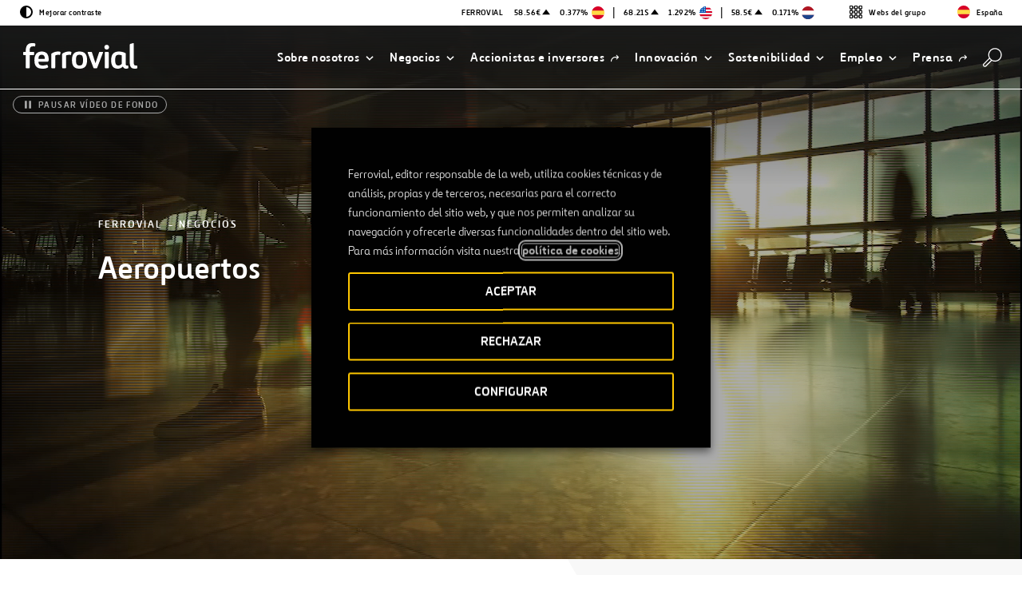

--- FILE ---
content_type: text/html; charset=UTF-8
request_url: https://www.ferrovial.com/es-es/negocio/Aeropuertos/
body_size: 27933
content:
<!DOCTYPE html>
<html lang="es">
    <head>
        <meta http-equiv="X-UA-Compatible" content="IE=edge">
        <meta charset="UTF-8">
        <meta name="viewport" content="width=device-width, initial-scale=1.0">
        <title>Aeropuertos: expertos en gestión privada de aeropuertos - Ferrovial</title>
        <link rel="shortcut icon" href="https://www.ferrovial.com/wp-content/themes/global/front/dist/static/favicon/favicon.ico">
        <link rel="apple-touch-icon" href="https://www.ferrovial.com/wp-content/themes/global/front/dist/static/favicon/apple-touch-icon.png">
        <link rel="apple-touch-icon" sizes="57x57" href="https://www.ferrovial.com/wp-content/themes/global/front/dist/static/favicon/apple-touch-icon-57x57.png">
        <link rel="apple-touch-icon" sizes="60x60" href="https://www.ferrovial.com/wp-content/themes/global/front/dist/static/favicon/apple-touch-icon-60x60.png">
        <link rel="apple-touch-icon" sizes="72x72" href="https://www.ferrovial.com/wp-content/themes/global/front/dist/static/favicon/apple-touch-icon-72x72.png">
        <link rel="apple-touch-icon" sizes="76x76" href="https://www.ferrovial.com/wp-content/themes/global/front/dist/static/favicon/apple-touch-icon-76x76.png">
        <link rel="apple-touch-icon" sizes="114x114" href="https://www.ferrovial.com/wp-content/themes/global/front/dist/static/favicon/apple-touch-icon-114x114.png">
        <link rel="apple-touch-icon" sizes="120x120" href="https://www.ferrovial.com/wp-content/themes/global/front/dist/static/favicon/apple-touch-icon-120x120.png">
        <link rel="apple-touch-icon" sizes="144x144" href="https://www.ferrovial.com/wp-content/themes/global/front/dist/static/favicon/apple-touch-icon-144x144.png">
        <link rel="apple-touch-icon" sizes="152x152" href="https://www.ferrovial.com/wp-content/themes/global/front/dist/static/favicon/apple-touch-icon-152x152.png">
        <link rel="icon" sizes="152x152" href="https://www.ferrovial.com/wp-content/themes/global/front/dist/static/favicon/apple-touch-icon-152x152.png">
        <link href="https://www.ferrovial.com/wp-content/themes/global/front/dist/assets/app.css?ver=4.30.10" rel="stylesheet" type="text/css">
        <link rel="preload" as="font" href="https://www.ferrovial.com/wp-content/themes/global/front/dist/static/fonts/ferrovialn-regular-webfont.woff2" type="font/woff2" crossorigin="anonymous">
        <link rel="preload" as="font" href="https://www.ferrovial.com/wp-content/themes/global/front/dist/static/fonts/ferrovialn-regular-webfont.woff" type="font/woff" crossorigin="anonymous">
        <link rel="preload" as="font" href="https://www.ferrovial.com/wp-content/themes/global/front/dist/static/fonts/ferrovialn-bold-webfont.woff2" type="font/woff2" crossorigin="anonymous">
        <link rel="preload" as="font" href="https://www.ferrovial.com/wp-content/themes/global/front/dist/static/fonts/ferrovialn-bold-webfont.woff" type="font/woff" crossorigin="anonymous">
        <style>
            #app[v-cloak] { opacity: 0; }
        </style>
        <script type="text/javascript">
            window.gMapsAPIKey = 'AIzaSyDRZMi8gGAO6AgrziiRk_ZH7t8sq2KYyJ4';
        </script>


        <meta name='robots' content='index, follow, max-image-preview:large, max-snippet:-1, max-video-preview:-1' />
	<style>img:is([sizes="auto" i], [sizes^="auto," i]) { contain-intrinsic-size: 3000px 1500px }</style>
	<link rel="alternate" hreflang="en-au" href="https://www.ferrovial.com/en-au/business-lines/airports/" />
<link rel="alternate" hreflang="en-ca" href="https://www.ferrovial.com/en-ca/business-lines/airports/" />
<link rel="alternate" hreflang="es-es" href="https://www.ferrovial.com/es-es/negocio/aeropuertos/" />
<link rel="alternate" hreflang="es-co" href="https://www.ferrovial.com/es-la/negocio/aeropuertos/" />
<link rel="alternate" hreflang="en-gb" href="https://www.ferrovial.com/en-gb/business-lines/airports/" />
<link rel="alternate" hreflang="en-us" href="https://www.ferrovial.com/en-us/business-lines/airports/" />
<link rel="alternate" hreflang="es" href="https://www.ferrovial.com/es/negocio/aeropuertos/" />
<link rel="alternate" hreflang="en" href="https://www.ferrovial.com/en/business-lines/airports/" />
<link rel="alternate" hreflang="x-default" href="https://www.ferrovial.com/en/business-lines/airports/" />

<!-- Google Tag Manager for WordPress by gtm4wp.com -->
<script data-cfasync="false" data-pagespeed-no-defer>
	var gtm4wp_datalayer_name = "dataLayer";
	var dataLayer = dataLayer || [];
</script>
<!-- End Google Tag Manager for WordPress by gtm4wp.com -->
	<!-- This site is optimized with the Yoast SEO plugin v26.3 - https://yoast.com/wordpress/plugins/seo/ -->
	<meta name="description" content="Ferrovial es uno de los principales inversores y promotores privados de aeropuertos del mundo, siendo un accionista clave del Aeropuerto Internacional de Dalaman y un socio significativo en el consorcio designado para diseñar, construir y explotar la Nueva Terminal Uno del Aeropuerto Internacional JKF de Nueva York" />
	<link rel="canonical" href="https://www.ferrovial.com/es-es/negocio/aeropuertos/" />
	<meta property="og:locale" content="es_ES" />
	<meta property="og:type" content="article" />
	<meta property="og:title" content="Aeropuertos: expertos en gestión privada de aeropuertos - Ferrovial" />
	<meta property="og:description" content="Ferrovial es uno de los principales inversores y promotores privados de aeropuertos del mundo, siendo un accionista clave del Aeropuerto Internacional de Dalaman y un socio significativo en el consorcio designado para diseñar, construir y explotar la Nueva Terminal Uno del Aeropuerto Internacional JKF de Nueva York" />
	<meta property="og:url" content="https://www.ferrovial.com/es-es/negocio/aeropuertos/" />
	<meta property="og:site_name" content="Ferrovial" />
	<meta property="article:publisher" content="https://www.facebook.com/ferrovial" />
	<meta property="article:modified_time" content="2025-09-02T16:39:08+00:00" />
	<meta property="og:image" content="https://www.ferrovial.com/wp-content/themes/global/front/dist/static/img/dots.svg" />
	<meta name="twitter:card" content="summary_large_image" />
	<meta name="twitter:site" content="@ferrovial" />
	<meta name="twitter:label1" content="Tiempo de lectura" />
	<meta name="twitter:data1" content="1 minuto" />
	<!-- / Yoast SEO plugin. -->


<link rel='stylesheet' id='wp-block-library-css' href='https://www.ferrovial.com/wp-includes/css/dist/block-library/style.min.css?ver=6.8.3' type='text/css' media='all' />
<style id='classic-theme-styles-inline-css' type='text/css'>
/*! This file is auto-generated */
.wp-block-button__link{color:#fff;background-color:#32373c;border-radius:9999px;box-shadow:none;text-decoration:none;padding:calc(.667em + 2px) calc(1.333em + 2px);font-size:1.125em}.wp-block-file__button{background:#32373c;color:#fff;text-decoration:none}
</style>
<style id='global-styles-inline-css' type='text/css'>
:root{--wp--preset--aspect-ratio--square: 1;--wp--preset--aspect-ratio--4-3: 4/3;--wp--preset--aspect-ratio--3-4: 3/4;--wp--preset--aspect-ratio--3-2: 3/2;--wp--preset--aspect-ratio--2-3: 2/3;--wp--preset--aspect-ratio--16-9: 16/9;--wp--preset--aspect-ratio--9-16: 9/16;--wp--preset--color--black: #000000;--wp--preset--color--cyan-bluish-gray: #abb8c3;--wp--preset--color--white: #ffffff;--wp--preset--color--pale-pink: #f78da7;--wp--preset--color--vivid-red: #cf2e2e;--wp--preset--color--luminous-vivid-orange: #ff6900;--wp--preset--color--luminous-vivid-amber: #fcb900;--wp--preset--color--light-green-cyan: #7bdcb5;--wp--preset--color--vivid-green-cyan: #00d084;--wp--preset--color--pale-cyan-blue: #8ed1fc;--wp--preset--color--vivid-cyan-blue: #0693e3;--wp--preset--color--vivid-purple: #9b51e0;--wp--preset--gradient--vivid-cyan-blue-to-vivid-purple: linear-gradient(135deg,rgba(6,147,227,1) 0%,rgb(155,81,224) 100%);--wp--preset--gradient--light-green-cyan-to-vivid-green-cyan: linear-gradient(135deg,rgb(122,220,180) 0%,rgb(0,208,130) 100%);--wp--preset--gradient--luminous-vivid-amber-to-luminous-vivid-orange: linear-gradient(135deg,rgba(252,185,0,1) 0%,rgba(255,105,0,1) 100%);--wp--preset--gradient--luminous-vivid-orange-to-vivid-red: linear-gradient(135deg,rgba(255,105,0,1) 0%,rgb(207,46,46) 100%);--wp--preset--gradient--very-light-gray-to-cyan-bluish-gray: linear-gradient(135deg,rgb(238,238,238) 0%,rgb(169,184,195) 100%);--wp--preset--gradient--cool-to-warm-spectrum: linear-gradient(135deg,rgb(74,234,220) 0%,rgb(151,120,209) 20%,rgb(207,42,186) 40%,rgb(238,44,130) 60%,rgb(251,105,98) 80%,rgb(254,248,76) 100%);--wp--preset--gradient--blush-light-purple: linear-gradient(135deg,rgb(255,206,236) 0%,rgb(152,150,240) 100%);--wp--preset--gradient--blush-bordeaux: linear-gradient(135deg,rgb(254,205,165) 0%,rgb(254,45,45) 50%,rgb(107,0,62) 100%);--wp--preset--gradient--luminous-dusk: linear-gradient(135deg,rgb(255,203,112) 0%,rgb(199,81,192) 50%,rgb(65,88,208) 100%);--wp--preset--gradient--pale-ocean: linear-gradient(135deg,rgb(255,245,203) 0%,rgb(182,227,212) 50%,rgb(51,167,181) 100%);--wp--preset--gradient--electric-grass: linear-gradient(135deg,rgb(202,248,128) 0%,rgb(113,206,126) 100%);--wp--preset--gradient--midnight: linear-gradient(135deg,rgb(2,3,129) 0%,rgb(40,116,252) 100%);--wp--preset--font-size--small: 13px;--wp--preset--font-size--medium: 20px;--wp--preset--font-size--large: 36px;--wp--preset--font-size--x-large: 42px;--wp--preset--spacing--20: 0.44rem;--wp--preset--spacing--30: 0.67rem;--wp--preset--spacing--40: 1rem;--wp--preset--spacing--50: 1.5rem;--wp--preset--spacing--60: 2.25rem;--wp--preset--spacing--70: 3.38rem;--wp--preset--spacing--80: 5.06rem;--wp--preset--shadow--natural: 6px 6px 9px rgba(0, 0, 0, 0.2);--wp--preset--shadow--deep: 12px 12px 50px rgba(0, 0, 0, 0.4);--wp--preset--shadow--sharp: 6px 6px 0px rgba(0, 0, 0, 0.2);--wp--preset--shadow--outlined: 6px 6px 0px -3px rgba(255, 255, 255, 1), 6px 6px rgba(0, 0, 0, 1);--wp--preset--shadow--crisp: 6px 6px 0px rgba(0, 0, 0, 1);}:where(.is-layout-flex){gap: 0.5em;}:where(.is-layout-grid){gap: 0.5em;}body .is-layout-flex{display: flex;}.is-layout-flex{flex-wrap: wrap;align-items: center;}.is-layout-flex > :is(*, div){margin: 0;}body .is-layout-grid{display: grid;}.is-layout-grid > :is(*, div){margin: 0;}:where(.wp-block-columns.is-layout-flex){gap: 2em;}:where(.wp-block-columns.is-layout-grid){gap: 2em;}:where(.wp-block-post-template.is-layout-flex){gap: 1.25em;}:where(.wp-block-post-template.is-layout-grid){gap: 1.25em;}.has-black-color{color: var(--wp--preset--color--black) !important;}.has-cyan-bluish-gray-color{color: var(--wp--preset--color--cyan-bluish-gray) !important;}.has-white-color{color: var(--wp--preset--color--white) !important;}.has-pale-pink-color{color: var(--wp--preset--color--pale-pink) !important;}.has-vivid-red-color{color: var(--wp--preset--color--vivid-red) !important;}.has-luminous-vivid-orange-color{color: var(--wp--preset--color--luminous-vivid-orange) !important;}.has-luminous-vivid-amber-color{color: var(--wp--preset--color--luminous-vivid-amber) !important;}.has-light-green-cyan-color{color: var(--wp--preset--color--light-green-cyan) !important;}.has-vivid-green-cyan-color{color: var(--wp--preset--color--vivid-green-cyan) !important;}.has-pale-cyan-blue-color{color: var(--wp--preset--color--pale-cyan-blue) !important;}.has-vivid-cyan-blue-color{color: var(--wp--preset--color--vivid-cyan-blue) !important;}.has-vivid-purple-color{color: var(--wp--preset--color--vivid-purple) !important;}.has-black-background-color{background-color: var(--wp--preset--color--black) !important;}.has-cyan-bluish-gray-background-color{background-color: var(--wp--preset--color--cyan-bluish-gray) !important;}.has-white-background-color{background-color: var(--wp--preset--color--white) !important;}.has-pale-pink-background-color{background-color: var(--wp--preset--color--pale-pink) !important;}.has-vivid-red-background-color{background-color: var(--wp--preset--color--vivid-red) !important;}.has-luminous-vivid-orange-background-color{background-color: var(--wp--preset--color--luminous-vivid-orange) !important;}.has-luminous-vivid-amber-background-color{background-color: var(--wp--preset--color--luminous-vivid-amber) !important;}.has-light-green-cyan-background-color{background-color: var(--wp--preset--color--light-green-cyan) !important;}.has-vivid-green-cyan-background-color{background-color: var(--wp--preset--color--vivid-green-cyan) !important;}.has-pale-cyan-blue-background-color{background-color: var(--wp--preset--color--pale-cyan-blue) !important;}.has-vivid-cyan-blue-background-color{background-color: var(--wp--preset--color--vivid-cyan-blue) !important;}.has-vivid-purple-background-color{background-color: var(--wp--preset--color--vivid-purple) !important;}.has-black-border-color{border-color: var(--wp--preset--color--black) !important;}.has-cyan-bluish-gray-border-color{border-color: var(--wp--preset--color--cyan-bluish-gray) !important;}.has-white-border-color{border-color: var(--wp--preset--color--white) !important;}.has-pale-pink-border-color{border-color: var(--wp--preset--color--pale-pink) !important;}.has-vivid-red-border-color{border-color: var(--wp--preset--color--vivid-red) !important;}.has-luminous-vivid-orange-border-color{border-color: var(--wp--preset--color--luminous-vivid-orange) !important;}.has-luminous-vivid-amber-border-color{border-color: var(--wp--preset--color--luminous-vivid-amber) !important;}.has-light-green-cyan-border-color{border-color: var(--wp--preset--color--light-green-cyan) !important;}.has-vivid-green-cyan-border-color{border-color: var(--wp--preset--color--vivid-green-cyan) !important;}.has-pale-cyan-blue-border-color{border-color: var(--wp--preset--color--pale-cyan-blue) !important;}.has-vivid-cyan-blue-border-color{border-color: var(--wp--preset--color--vivid-cyan-blue) !important;}.has-vivid-purple-border-color{border-color: var(--wp--preset--color--vivid-purple) !important;}.has-vivid-cyan-blue-to-vivid-purple-gradient-background{background: var(--wp--preset--gradient--vivid-cyan-blue-to-vivid-purple) !important;}.has-light-green-cyan-to-vivid-green-cyan-gradient-background{background: var(--wp--preset--gradient--light-green-cyan-to-vivid-green-cyan) !important;}.has-luminous-vivid-amber-to-luminous-vivid-orange-gradient-background{background: var(--wp--preset--gradient--luminous-vivid-amber-to-luminous-vivid-orange) !important;}.has-luminous-vivid-orange-to-vivid-red-gradient-background{background: var(--wp--preset--gradient--luminous-vivid-orange-to-vivid-red) !important;}.has-very-light-gray-to-cyan-bluish-gray-gradient-background{background: var(--wp--preset--gradient--very-light-gray-to-cyan-bluish-gray) !important;}.has-cool-to-warm-spectrum-gradient-background{background: var(--wp--preset--gradient--cool-to-warm-spectrum) !important;}.has-blush-light-purple-gradient-background{background: var(--wp--preset--gradient--blush-light-purple) !important;}.has-blush-bordeaux-gradient-background{background: var(--wp--preset--gradient--blush-bordeaux) !important;}.has-luminous-dusk-gradient-background{background: var(--wp--preset--gradient--luminous-dusk) !important;}.has-pale-ocean-gradient-background{background: var(--wp--preset--gradient--pale-ocean) !important;}.has-electric-grass-gradient-background{background: var(--wp--preset--gradient--electric-grass) !important;}.has-midnight-gradient-background{background: var(--wp--preset--gradient--midnight) !important;}.has-small-font-size{font-size: var(--wp--preset--font-size--small) !important;}.has-medium-font-size{font-size: var(--wp--preset--font-size--medium) !important;}.has-large-font-size{font-size: var(--wp--preset--font-size--large) !important;}.has-x-large-font-size{font-size: var(--wp--preset--font-size--x-large) !important;}
:where(.wp-block-post-template.is-layout-flex){gap: 1.25em;}:where(.wp-block-post-template.is-layout-grid){gap: 1.25em;}
:where(.wp-block-columns.is-layout-flex){gap: 2em;}:where(.wp-block-columns.is-layout-grid){gap: 2em;}
:root :where(.wp-block-pullquote){font-size: 1.5em;line-height: 1.6;}
</style>
<style id='age-gate-custom-inline-css' type='text/css'>
:root{--ag-background-image-position: center center;--ag-background-image-opacity: 1;--ag-form-background: rgba(255,255,255,1);--ag-text-color: #000000;--ag-blur: 5px;}
</style>
<link rel='stylesheet' id='age-gate-css' href='https://www.ferrovial.com/wp-content/plugins/age-gate/dist/main.css?ver=3.7.2' type='text/css' media='all' />
<style id='age-gate-options-inline-css' type='text/css'>
:root{--ag-background-image-position: center center;--ag-background-image-opacity: 1;--ag-form-background: rgba(255,255,255,1);--ag-text-color: #000000;--ag-blur: 5px;}
</style>
<link rel='stylesheet' id='babel-newsroom-app-integration-front-css' href='https://www.ferrovial.com/wp-content/plugins/babel-newsroom-app-integration//public/css/styles.css?ver=1.0.2' type='text/css' media='all' />
<link rel='stylesheet' id='babel-popup-consent-front-css' href='https://www.ferrovial.com/wp-content/plugins/babel-popup-consent/public/css/styles.css?ver=1.0.7' type='text/css' media='all' />
<link rel='stylesheet' id='contact-form-7-css' href='https://www.ferrovial.com/wp-content/plugins/contact-form-7/includes/css/styles.css?ver=6.1.3' type='text/css' media='all' />
<link rel='stylesheet' id='workday-css' href='https://www.ferrovial.com/wp-content/plugins/workday/public/css/workday-public.css?ver=1.9.4' type='text/css' media='all' />
<link rel='stylesheet' id='gdpr-cookie-theme-css' href='https://www.ferrovial.com/wp-content/themes/global/theme_core/css/gdpr-cookie.css?ver=4.30.10' type='text/css' media='all' />
<link rel='stylesheet' id='cookie-law-info-css' href='https://www.ferrovial.com/wp-content/plugins/webtoffee-gdpr-cookie-consent/public/css/cookie-law-info-public.css?ver=2.6.6' type='text/css' media='all' />
<link rel='stylesheet' id='cookie-law-info-gdpr-css' href='https://www.ferrovial.com/wp-content/plugins/webtoffee-gdpr-cookie-consent/public/css/cookie-law-info-gdpr.css?ver=2.6.6' type='text/css' media='all' />
<style id='cookie-law-info-gdpr-inline-css' type='text/css'>
.cli-modal-content, .cli-tab-content { background-color: #ffffff; }.cli-privacy-content-text, .cli-modal .cli-modal-dialog, .cli-tab-container p, a.cli-privacy-readmore { color: #000000; }.cli-tab-header { background-color: #f2f2f2; }.cli-tab-header, .cli-tab-header a.cli-nav-link,span.cli-necessary-caption,.cli-switch .cli-slider:after { color: #000000; }.cli-switch .cli-slider:before { background-color: #ffffff; }.cli-switch input:checked + .cli-slider:before { background-color: #ffffff; }.cli-switch .cli-slider { background-color: #e3e1e8; }.cli-switch input:checked + .cli-slider { background-color: #28a745; }.cli-modal-close svg { fill: #000000; }.cli-tab-footer .wt-cli-privacy-accept-all-btn { background-color: #00acad; color: #ffffff}.cli-tab-footer .wt-cli-privacy-accept-btn { background-color: #00acad; color: #ffffff}.cli-tab-header a:before{ border-right: 1px solid #000000; border-bottom: 1px solid #000000; }
</style>
<script type="text/javascript" id="wpml-cookie-js-extra">
/* <![CDATA[ */
var wpml_cookies = {"wp-wpml_current_language":{"value":"es-es","expires":1,"path":"\/"}};
var wpml_cookies = {"wp-wpml_current_language":{"value":"es-es","expires":1,"path":"\/"}};
/* ]]> */
</script>
<script type="text/javascript" src="https://www.ferrovial.com/wp-content/plugins/sitepress-multilingual-cms/res/js/cookies/language-cookie.js?ver=482900" id="wpml-cookie-js" defer="defer" data-wp-strategy="defer"></script>
<script type="text/javascript" src="https://www.ferrovial.com/wp-includes/js/jquery/jquery.min.js?ver=3.7.1" id="jquery-core-js"></script>
<script type="text/javascript" src="https://www.ferrovial.com/wp-includes/js/jquery/jquery-migrate.min.js?ver=3.4.1" id="jquery-migrate-js"></script>
<script type="text/javascript" src="https://www.ferrovial.com/wp-content/plugins/workday/public/js/workday-public.js?ver=1.9.4" id="workday-js"></script>
<script type="text/javascript" id="cookie-law-info-js-extra">
/* <![CDATA[ */
var Cli_Data = {"nn_cookie_ids":["lms_ads","_hjIncludedInSessionSample","_hjIncludedInPageviewSample","_hjLocalStorageTest","_hjCachedUserAttributes","_hjUserAttributesHash","_hjClosedSurveyInvites","dtCookie","walley","sp_landing","PHPSESSID","et-a1","YTC","gen.sig","gen.lang","gen","_uetvid","_uetsid","_gat_UA-141180000-1","_csrf","wfeSessionId","walley_gid","vuid","UIDR","uid","sp_t","sessionIndex","sessionActive","RedirectToADAL","personalization_id","MUID","MR2","MR","mid","lang","ig_did","everest_g_v2","csrftoken","ai_session","_gcl_au","_gat_UA-70491628-1","_gat_UA-58630905-1","_gat_UA-20934186-10","_gat_gtag_UA_5784146_31","_gat","test_cookie","_hjAbsoluteSessionInProgress","_hjTLDTest","_hjRecordingLastActivity","_hjid","_hjShownFeedbackMessage","_hjMinimizedPolls","_hjDonePolls","fr","_smvs","_gid","_gat_UA-5826449-38","_ga","_fbp","SMOPTST","SMCNTCTGS","smOViewsPopCap","smwp","smrcrsaved","smvr","smg","smform","Smevent","smclient","Smuuid","apbct_visible_fields_count","ct_ps_timestamp","apbct_visible_fields","ct_pointer_data","ct_timezone","ct_fkp_timestamp","IDE","ct_checkjs","lumesse_language","NID","GPS","VISITOR_INFO1_LIVE","YSC"],"non_necessary_cookies":{"necessary":["PHPSESSID","lang","csrftoken","cookielawinfo-checkbox-language","cookielawinfo-checkbox-analytics","cookielawinfo-checkbox-advertisement"],"analytics":["_hjIncludedInSessionSample","_hjIncludedInPageviewSample","_hjLocalStorageTest","_hjCachedUserAttributes","_hjUserAttributesHash","_hjClosedSurveyInvites","dtCookie","_uetvid","_uetsid","_gat_UA-141180000-1","_csrf","MR","_gcl_au","_gat_UA-70491628-1","_gat_UA-58630905-1","_gat_UA-20934186-10","_gat_gtag_UA_5784146_31","_gat","test_cookie","_hjAbsoluteSessionInProgress","_hjTLDTest","_hjRecordingLastActivity","_hjid","_hjShownFeedbackMessage","_hjMinimizedPolls","_hjDonePolls","_smvs","_gid","_gat_UA-5826449-38","_ga","smclient","apbct_visible_fields_count","ct_fkp_timestamp","ct_timezone","ct_pointer_data","apbct_visible_fields","ct_ps_timestamp","ct_checkjs","lumesse_language","GPS"],"advertisement":["lms_ads","uid","personalization_id","MUID","mid","everest_g_v2","fr","_fbp","IDE","NID","VISITOR_INFO1_LIVE","YSC"]},"cookielist":{"necessary":{"id":"7756","status":true,"priority":0,"title":"Necesarias","strict":true,"default_state":false,"ccpa_optout":false,"loadonstart":false},"analytics":{"id":"7762","status":true,"priority":0,"title":"An\u00e1lisis","strict":false,"default_state":false,"ccpa_optout":false,"loadonstart":false},"advertisement":{"id":"7763","status":true,"priority":0,"title":"Publicidad","strict":false,"default_state":false,"ccpa_optout":false,"loadonstart":false}},"ajax_url":"https:\/\/www.ferrovial.com\/wp-admin\/admin-ajax.php","current_lang":"es-es","security":"b8fe962560","eu_countries":["GB"],"geoIP":"disabled","use_custom_geolocation_api":"","custom_geolocation_api":"https:\/\/geoip.cookieyes.com\/geoip\/checker\/result.php","consentVersion":"1","strictlyEnabled":["necessary","obligatoire"],"cookieDomain":"","privacy_length":"250","ccpaEnabled":"","ccpaRegionBased":"","ccpaBarEnabled":"","ccpaType":"gdpr","triggerDomRefresh":"","secure_cookies":""};
var log_object = {"ajax_url":"https:\/\/www.ferrovial.com\/wp-admin\/admin-ajax.php"};
/* ]]> */
</script>
<script type="text/javascript" src="https://www.ferrovial.com/wp-content/plugins/webtoffee-gdpr-cookie-consent/public/js/cookie-law-info-public.js?ver=2.6.6" id="cookie-law-info-js"></script>
<link rel="https://api.w.org/" href="https://www.ferrovial.com/es-es/wp-json/" /><link rel="alternate" title="JSON" type="application/json" href="https://www.ferrovial.com/es-es/wp-json/wp/v2/pages/112985" /><link rel="EditURI" type="application/rsd+xml" title="RSD" href="https://www.ferrovial.com/xmlrpc.php?rsd" />
<link rel='shortlink' href='https://www.ferrovial.com/es-es/?p=112985' />
<link rel="alternate" title="oEmbed (JSON)" type="application/json+oembed" href="https://www.ferrovial.com/es-es/wp-json/oembed/1.0/embed?url=https%3A%2F%2Fwww.ferrovial.com%2Fes-es%2Fnegocio%2Faeropuertos%2F" />
<link rel="alternate" title="oEmbed (XML)" type="text/xml+oembed" href="https://www.ferrovial.com/es-es/wp-json/oembed/1.0/embed?url=https%3A%2F%2Fwww.ferrovial.com%2Fes-es%2Fnegocio%2Faeropuertos%2F&#038;format=xml" />
<meta name="generator" content="WPML ver:4.8.2 stt:83,1,77,79,81,82,41,80,2;" />
<meta name="facebook-domain-verification" content="ulkfs9ljirlb1fswiycmsznj8wiqlz" />
<meta name="msvalidate.01" content="83ADB9D3DB576F19BA32F6FB67BDC602" /><!-- breadcrumb Schema optimized by Schema Pro --><script type="application/ld+json">{"@context":"https:\/\/schema.org","@type":"BreadcrumbList","itemListElement":[{"@type":"ListItem","position":1,"item":{"@id":"https:\/\/www.ferrovial.com\/es-es\/","name":"Inicio"}},{"@type":"ListItem","position":2,"item":{"@id":"https:\/\/www.ferrovial.com\/es-es\/negocio\/","name":"Negocios"}},{"@type":"ListItem","position":3,"item":{"@id":"https:\/\/www.ferrovial.com\/es-es\/negocio\/aeropuertos\/","name":"Aeropuertos"}}]}</script><!-- / breadcrumb Schema optimized by Schema Pro -->
<!-- Google Tag Manager for WordPress by gtm4wp.com -->
<!-- GTM Container placement set to manual -->
<script data-cfasync="false" data-pagespeed-no-defer type="text/javascript">
	var dataLayer_content = {"pagePostType":"page","pagePostType2":"single-page"};
	dataLayer.push( dataLayer_content );
</script>
<script data-cfasync="false" data-pagespeed-no-defer type="text/plain" data-cli-class="cli-blocker-script" data-cli-label="Google Tag Manager"  data-cli-script-type="analytics" data-cli-block="true" data-cli-block-if-ccpa-optout="false" data-cli-element-position="head">
(function(w,d,s,l,i){w[l]=w[l]||[];w[l].push({'gtm.start':
new Date().getTime(),event:'gtm.js'});var f=d.getElementsByTagName(s)[0],
j=d.createElement(s),dl=l!='dataLayer'?'&l='+l:'';j.async=true;j.src=
'//www.googletagmanager.com/gtm.js?id='+i+dl;f.parentNode.insertBefore(j,f);
})(window,document,'script','dataLayer','GTM-T584CR');
</script>
<!-- End Google Tag Manager for WordPress by gtm4wp.com -->                        <link rel="alternate" href="https://www.ferrovial.com/es-la/negocio/aeropuertos/" hreflang="es-cl" />
                                                <link rel="alternate" href="https://www.ferrovial.com/es-la/negocio/aeropuertos/" hreflang="es-pe" />
                        <meta class="elastic" name="post_id" content="112985"><meta class="elastic" name="type" content="https://www.ferrovial.com/es-es/negocio/aeropuertos/"><meta class="elastic" name="post_type" content="page"><meta class="elastic" name="post_date" content="2019-09-10 13:17:39"><meta class="elastic" name="post_date_iso_format" content="2019-09-10T13:17:39+00:00"><meta class="elastic" name="post_url" content="https://www.ferrovial.com/es-es/negocio/aeropuertos/"><meta class="elastic" name="post_title" content="Aeropuertos: expertos en gestión privada de aeropuertos "><meta class="elastic" name="body" content="Ferrovial Negocios Aeropuertos Más de 25 años invirtiendo, desarrollando y operando en el sector aeroportuario La experiencia de nuestro equipo sigue creciendo día a día buscando siempre mejorar la experiencia de los pasajeros y optimizar los costes. Formamos parte de la industria de la aviación desde finales de los 90 91M€ ingresos 5.6M Pasajeros en Dalaman Progreso de construcción 26M€ EBITDA Nuestras compañías Conoce nuestra compañía en el sector Nuestra compañía especializada en el sector aeroportuario. Ir a Ferrovial Aeropuertos Últimas noticias Sala de prensa Ferrovial SE (“Ferrovial”) comunica el cierre de la venta de la totalidad de su participación en Heathrow 03/07/2025 Notas de prensa Ferrovial cierra la venta de una participación del 19,75% de Heathrow por 2.000 millones de euros 12/12/2024 Notas de prensa Ferrovial anuncia un acuerdo para la venta de su participación del 50% en AGS Airports 13/11/2024 Notas de prensa Ferrovial mejora un 40,6% su Resultado Bruto de Explotación ajustado hasta los 991 millones de euros en 2023 27/02/2024 Notas de prensa Ver las cifras destacadas de Aeropuertos en 2024 Accede al Informe Anual Integrado Abrir en una nueva pestaña 60% obra realizada en NTO 16 acuerdos con aerolíneas en NTO"><meta class="elastic" name="excerpt" content="Ferrovial Negocios Aeropuertos Más de 25 años invirtiendo, desarrollando y operando en el sector aeroportuario La experiencia de nuestro equipo sigue creciendo día a día buscando siempre mejorar la experiencia de los pasajeros y optimizar los costes. Formamos parte de la industria de la aviación desde finales de los 90 91M€ ingresos 5.6M Pas [...]"><meta class="elastic" name="featured_img" content=""><meta class="elastic" name="sections" content=""><meta class="elastic" name="domain_identifier" content="1"><meta class="elastic" name="post_tax_translation_priority" content="Optional"><meta class="elastic" name="language" content="es-es"><meta name="st:robots" content="follow, index">			<style id="wpsp-style-frontend"></style>
					<style type="text/css" id="wp-custom-css">
			/** AGE GATE **/
.age-gate-form, .age-gate__form {
    font-family: Ferrovial New;
    }

    p.age-gate__challenge {
    MARGIN-BOTTOM: 21PX;
	}

	button.age-gate-button:active, button.age-gate-button:focus, button.age-gate-button:hover, button.age-gate-submit-no:active, button.age-gate-submit-no:focus, button.age-gate-submit-no:hover, button.age-gate-submit-yes:active, button.age-gate-submit-yes:focus, button.age-gate-submit-yes:hover, button.age-gate__button:active, button.age-gate__button:focus, button.age-gate__button:hover, button.age-gate__submit--no:active, button.age-gate__submit--no:focus, button.age-gate__submit--no:hover, button.age-gate__submit--yes:active, button.age-gate__submit--yes:focus, button.age-gate__submit--yes:hover
	{
		    background-color: #ffc700;
		    color: var(--ag-button-color-text-hover,#000);

	}

	button.age-gate-button, button.age-gate-submit-no, button.age-gate-submit-yes, button.age-gate__button, button.age-gate__submit--no, button.age-gate__submit--yes{

			background-color: #ffc700;
		    color: var(--ag-button-color-text-hover,#000);

	}

.age-gate {
	max-width: 60%;
}

@media (max-width: 768px) {
	.age-gate {
		max-width: 75%;
	}
}
/** END AGE GATE **/

/** HERO BRAND TITLE **/
.m-hero__section__content__header__title span[data-v-2cf77f2e] {
	min-height: 11rem;
}
/** END HERO BRAND TITLE **/


/** FORM MAILJET ALUMNI */
.iframe-mailjet-form-alumni {
	height: 1350px; 
	border: 0; 
	width: 600px; 
	margin: 0 auto; 
	display: block;
}
@media (max-width: 768px) {
	.iframe-mailjet-form-alumni {
		max-width: 95%;
	}
}		</style>
		    </head>
    <body class="wp-singular page-template-default page page-id-112985 page-child parent-pageid-112973 wp-embed-responsive wp-theme-global wp-schema-pro-2.10.4">
        
<!-- GTM Container placement set to manual -->
<!-- Google Tag Manager (noscript) -->
				<noscript><iframe data-cli-class="cli-blocker-script" data-cli-label="Google Tag Manager"  data-cli-script-type="analytics" data-cli-block="true" data-cli-block-if-ccpa-optout="false" data-cli-element-position="body" data-cli-placeholder="Accept &lt;a class=&quot;cli_manage_current_consent&quot; tabindex=&quot;0&quot;&gt;Análisis&lt;/a&gt; cookies to view the content." data-cli-src="https://www.googletagmanager.com/ns.html?id=GTM-T584CR" height="0" width="0" style="display:none;visibility:hidden" aria-hidden="true"></iframe></noscript>
<!-- End Google Tag Manager (noscript) -->        <div id="app" v-cloak>
            
            <m-header fixed='true' title='Back to home' :translations='{
            &quot;goto&quot;:&quot;Ir a&quot;,
            &quot;external&quot;:&quot;Abrir en una nueva pestaña&quot;,
            &quot;contrast&quot;:&quot;Mejorar contraste&quot;,
            &quot;revertcontrast&quot;:&quot;Desactivar contraste&quot;,
            &quot;globalsearch&quot;:&quot;buscar&quot;
        }'>
                                    <div slot="logo" role="heading" aria-level="1">
                        <a href='https://www.ferrovial.com/es-es/' title='Volver a la página de inicio'>
                            <span>ferrovial</span>
                            <c-icon icon="logo" size="free">
                            </c-icon>
                        </a>
                    </div>
                                
    <ul slot="topbar">
        <li>Mejorar contraste</li>
                    <li>Saltar al contenido</li>
            <li>Webs del grupo</li>
                <li>España</li>
    </ul>
    
    
            <div slot="subcontent">
            <p>Cada proyecto y activo es jurídicamente independiente y cuenta con sus propios gestores.</p>
        </div>
        

    <div slot="brands" close-label="X Close brands">                <div>Descubre las webs del grupo</div>
                <ul>
                                                    <li>
                                    <h3 data-icon="roads">Autopistas</h3>
                                                                            <ul>
                                                                                                    <li>
                                                            <a href="https://www.ferrovial.com/es-es/cintra/" title="Cintra">Cintra</a>
                                                        </li>
                                                                                            </ul>
                                                                                                                            <h4>Webs de autopistas</h4>
                                                                                                    <ul>
                                                                                                                            <li>
                                                                        <a href="https://www.407etr.com/en/index.html" target='_blank' title="407 ETR">407 ETR</a>
                                                                    </li>
                                                                                                                                    <li>
                                                                        <a href="http://www.407eastphase1.ca/" target='_blank' title="407 EDG">407 EDG</a>
                                                                    </li>
                                                                                                                                    <li>
                                                                        <a href="http://www.407eastphase2.ca/" target='_blank' title="407 East Phase 2">407 East Phase 2</a>
                                                                    </li>
                                                                                                                                    <li>
                                                                        <a href="https://www.lbjtexpress.com/" target='_blank' title="LBJ Texpress">LBJ Texpress</a>
                                                                    </li>
                                                                                                                                    <li>
                                                                        <a href="https://www.ntetexpress.com/" target='_blank' title="NTE Texpress">NTE Texpress</a>
                                                                    </li>
                                                                                                                                    <li>
                                                                        <a href="http://www.northtarrantexpress.com/" target='_blank' title="NTE35W">NTE35W</a>
                                                                    </li>
                                                                                                                                    <li>
                                                                        <a href="https://www.i77express.com/" target='_blank' title="I77 EXPRESS">I77 EXPRESS</a>
                                                                    </li>
                                                                                                                                    <li>
                                                                        <a href="http://66expresslanes.org/" target='_blank' title="I66">I66</a>
                                                                    </li>
                                                                                                                                    <li>
                                                                        <a href="https://netflowjv.com.au/" target='_blank' title="WRU">WRU</a>
                                                                    </li>
                                                                                                                                    <li>
                                                                        <a href="http://rutadelcacao.com.co/" target='_blank' title="Ruta del Cacao">Ruta del Cacao</a>
                                                                    </li>
                                                                                                                                    <li>
                                                                        <a href="http://www.d4r7.com/" target='_blank' title="D4R7">D4R7</a>
                                                                    </li>
                                                                                                                    </ul>
                                                                                </li>
                                                            <li>
                                    <h3 data-icon="airports">Aeropuertos</h3>
                                                                            <ul>
                                                                                                    <li>
                                                            <a href="https://www.ferrovial.com/es-es/f-aeropuertos/" title="Ferrovial Aeropuertos">Ferrovial Aeropuertos</a>
                                                        </li>
                                                                                            </ul>
                                                                                                        </li>
                                                            <li>
                                    <h3 data-icon="construction">Construcción</h3>
                                                                            <ul>
                                                                                                    <li>
                                                            <a href="https://www.ferrovial.com/es-es/f-construccion/" title="Ferrovial Construcción">Ferrovial Construcción</a>
                                                        </li>
                                                                                                            <li>
                                                            <a href="https://www.ferrovial.com/es-es/cadagua/" title="Cadagua">Cadagua</a>
                                                        </li>
                                                                                                            <li>
                                                            <a href="https://www.ferrovial.com/es-es/ditecpesa/" title="Ditecpesa">Ditecpesa</a>
                                                        </li>
                                                                                                            <li>
                                                            <a href="https://www.ferrovial.com/es-es/edytesa/" title="Edytesa">Edytesa</a>
                                                        </li>
                                                                                                            <li>
                                                            <a href="https://www.ferrovial.com/es-es/tecpresa/" title="Tecpresa">Tecpresa</a>
                                                        </li>
                                                                                                            <li>
                                                            <a href="https://www.ferrovial.com/es-es/ferconsa/" title="Ferconsa">Ferconsa</a>
                                                        </li>
                                                                                            </ul>
                                                                                                                            <ul>
                                                                                                                            <li>
                                                                        <a href="https://www.ferrovial.com/es/webber/"  title="Webber">Webber</a>
                                                                    </li>
                                                                                                                                    <li>
                                                                        <a href="https://www.ferrovial.com/es/budimex/"  title="Budimex">Budimex</a>
                                                                    </li>
                                                                                                                    </ul>
                                                                                </li>
                                                            <li>
                                    <h3 data-icon="utilities">Energía</h3>
                                                                            <ul>
                                                                                                    <li>
                                                            <a href="https://www.ferrovial.com/es-es/ferrovial-energia/" title="Ferrovial Energía">Ferrovial Energía</a>
                                                        </li>
                                                                                            </ul>
                                                                                                                            <ul>
                                                                                                                            <li>
                                                                        <a href="https://www.ferrovial.com/es-es/siemsa/"  title="Siemsa">Siemsa</a>
                                                                    </li>
                                                                                                                    </ul>
                                                                                </li>
                                            </ul>
            </div>    <div slot="global" close-label="Cerrar menú">
        <div>Selecciona tu país</div>
        <ul>
                                        <li><a data-lang="en-au" href="https://www.ferrovial.com/en-au/business-lines/airports/" title="Australia">Australia</a></li>
                                                    <li><a data-lang="en-ca" href="https://www.ferrovial.com/en-ca/business-lines/airports/" title="Canada">Canada</a></li>
                                                    <li><a data-lang="es-es" href="https://www.ferrovial.com/es-es/negocio/aeropuertos/" title="España">España</a></li>
                                                    <li><a data-lang="es-la" href="https://www.ferrovial.com/es-la/negocio/aeropuertos/" title="Latinoamérica">Latinoamérica</a></li>
                                                    <li><a data-lang="pl" href="https://www.ferrovial.com/pl/" title="Polska">Polska</a></li>
                                                    <li><a data-lang="en-gb" href="https://www.ferrovial.com/en-gb/business-lines/airports/" title="United Kingdom">United Kingdom</a></li>
                                                    <li><a data-lang="en-us" href="https://www.ferrovial.com/en-us/business-lines/airports/" title="United States">United States</a></li>
                                                    <li><a data-lang="es" href="https://www.ferrovial.com/es/negocio/aeropuertos/" title="Global [Español]">Global [Español]</a></li>
                                                    <li><a data-lang="en" href="https://www.ferrovial.com/en/business-lines/airports/" title="Global [English]">Global [English]</a></li>
                                </ul>
    </div>
                            <nav slot="menu" search-label="Buscar">
                <ul>
                                                    <li close-label="Cerrar menú">
                                                                            <a class="m-header__desktop__right-content__menu--nolink" tabindex="0" data-original-title="Sobre nosotros" href="https://www.ferrovial.com/es-es/compania/" role="button" aria-haspopup="true" aria-expanded="false" data-active="false">Sobre nosotros</a>
                                                                                                                        <ul>
                                                                                                                        <li>
                                                                        <a href='https://www.ferrovial.com/es-es/compania/sobre-nosotros/' title='Nuestra compañía' tabactive='true'>Nuestra compañía</a>
                                                                        <ul>
                                                                                                                                    <li>
                                                                        <a href='https://www.ferrovial.com/es-es/compania/sobre-nosotros/presidente/' title='Presidente'>Presidente</a>
                                                                    </li>
                                                                                                                                        <li>
                                                                        <a href='https://www.ferrovial.com/es-es/compania/sobre-nosotros/consejo/' title='Consejo de Administración'>Consejo de Administración</a>
                                                                    </li>
                                                                                                                                        <li>
                                                                        <a href='https://www.ferrovial.com/es-es/compania/sobre-nosotros/comite-direccion/' title='Comité de Dirección'>Comité de Dirección</a>
                                                                    </li>
                                                                                                                                            </ul>
                                                                    </li>
                                                                                                                                    <li>
                                                                        <a href='https://www.ferrovial.com/es-es/compania/proposito-vision-valores/' title='Propósito y valores'>Propósito y valores</a>
                                                                        <ul>
                                                                                                                                    <li>
                                                                        <a href='https://www.ferrovial.com/es-es/compania/proposito-vision-valores/' title='Propósito y valores'>Propósito y valores</a>
                                                                    </li>
                                                                                                                                            </ul>
                                                                    </li>
                                                                                                                                    <li>
                                                                        <a href='https://www.ferrovial.com/es-es/compania/historia/' title='Nuestra historia'>Nuestra historia</a>
                                                                        <ul>
                                                                                                                                    <li>
                                                                        <a href='https://www.ferrovial.com/es-es/compania/historia/' title='Nuestra historia'>Nuestra historia</a>
                                                                    </li>
                                                                                                                                            </ul>
                                                                    </li>
                                                                                                                                    <li>
                                                                        <a href='https://www.ferrovial.com/es-es/compania/premios/' title='Premios'>Premios</a>
                                                                        <ul>
                                                                                                                                    <li>
                                                                        <a href='https://www.ferrovial.com/es-es/compania/premios/' title='Premios'>Premios</a>
                                                                    </li>
                                                                                                                                            </ul>
                                                                    </li>
                                                                                                                </ul>
                                                                                            <dl data-mobile-link="Explorar" data-mobile-link-url="https://static.ferrovial.com/wp-content/uploads/2025/10/03094745/ferrovial-enduring-growth.pdf">
                                                                                                            <dt>¿Quieres saber más sobre la compañía?</dt>
                                                                                                        <dd>
                                                                                                                <ul>
                                                                                                                                        <li>
                                                                                <img src="https://static.ferrovial.com/wp-content/uploads/2020/11/09160201/59-autopista-north-tarrant-express-texas-estados-unidos-180x320.png" alt="">
                                                                                <a href="https://static.ferrovial.com/wp-content/uploads/2025/10/03094745/ferrovial-enduring-growth.pdf" target="_blank" title="Enduring Growth">Enduring Growth</a>
                                                                            </li>
                                                                                                                                                    <li>
                                                                                <img src="https://static.ferrovial.com/wp-content/uploads/2019/09/13124653/m4_01-180x320.jpg" alt="m4 highway in ireland">
                                                                                <a href="https://www.ferrovial.com/es-es/sostenibilidad/rsc/indices/" target="_blank" title="Índices de Sostenibilidad">Índices de Sostenibilidad</a>
                                                                            </li>
                                                                                                                                </ul>
                                                    </dd>
                                                </dl>
                                                                            </li>
                                                            <li close-label="Cerrar menú">
                                                                            <a class="m-header__desktop__right-content__menu--nolink" tabindex="0" data-original-title="Negocios" href="https://www.ferrovial.com/es-es/negocio/" role="button" aria-haspopup="true" aria-expanded="false" data-active="false">Negocios</a>
                                                                                                                        <ul>
                                                                                                                        <li>
                                                                        <a href='https://www.ferrovial.com/es-es/negocio/autopistas/' title='Autopistas'>Autopistas</a>
                                                                    </li>
                                                                                                                                        <li>
                                                                        <a href='https://www.ferrovial.com/es-es/negocio/aeropuertos/' title='Aeropuertos' linkactive='true'>Aeropuertos</a>
                                                                    </li>
                                                                                                                                        <li>
                                                                        <a href='https://www.ferrovial.com/es-es/negocio/construccion/' title='Construcción'>Construcción</a>
                                                                    </li>
                                                                                                                                        <li>
                                                                        <a href='https://www.ferrovial.com/es-es/negocio/energia/' title='Energía'>Energía</a>
                                                                    </li>
                                                                                                                                        <li>
                                                                        <a href='https://www.ferrovial.com/es-es/negocio/proyectos/' title='Proyectos'>Proyectos</a>
                                                                    </li>
                                                                                                                    </ul>
                                                                                            <dl data-mobile-link="Explorar" data-mobile-link-url="https://www.ferrovial.com/es-es/negocio/proyectos/">
                                                                                                            <dt>Por un mundo en movimiento</dt>
                                                                                                        <dd>
                                                                                                                <ul>
                                                                                                                                        <li>
                                                                                <img src="https://static.ferrovial.com/wp-content/uploads/2021/05/05162459/h-mdr-phase-20121128-0127-como-objeto-inteligente-1-scaled-1-320x180.jpeg" alt="museo guggenheim de bilbao">
                                                                                <a href="https://www.ferrovial.com/es-es/negocio/proyectos/" target="_blank" title="Descubre todos nuestros proyectos">Descubre todos nuestros proyectos</a>
                                                                            </li>
                                                                                                                                </ul>
                                                    </dd>
                                                </dl>
                                                                            </li>
                                                            <li close-label="Cerrar menú">
                                                                            <a href="https://www.ferrovial.com/es/accionistas-e-inversores/" target="_blank">Accionistas e inversores</a>
                                                                                                                        <dl data-mobile-link="Explorar" data-mobile-link-url="https://www.ferrovial.com/es-es/sostenibilidad/rsc/plan/">
                                                                                                            <dt>Plan 20.22</dt>
                                                                                                        <dd>
                                                                                                                <ul>
                                                                                                                                        <li>
                                                                                <img src="https://static.ferrovial.com/wp-content/uploads/2020/01/13141107/autopistas-407etr_toronto-canada-320x180.jpg" alt="autopistas-407etr_toronto-canada">
                                                                                <a href="https://www.ferrovial.com/es-es/sostenibilidad/rsc/plan/" target="_blank" title="Descubre todos los detalles sobre nuestro plan 20.22">Descubre todos los detalles sobre nuestro plan 20.22</a>
                                                                            </li>
                                                                                                                                </ul>
                                                    </dd>
                                                </dl>
                                                                            </li>
                                                            <li close-label="Cerrar menú">
                                                                            <a class="m-header__desktop__right-content__menu--nolink" tabindex="0" data-original-title="Innovación" href="https://www.ferrovial.com/es-es/innovacion/" role="button" aria-haspopup="true" aria-expanded="false" data-active="false">Innovación</a>
                                                                                                                        <ul>
                                                                                                                        <li>
                                                                        <a href='https://www.ferrovial.com/es-es/innovacion/estrategia/' title='Nuestra estrategia de innovación' tabactive='true'>Nuestra estrategia de innovación</a>
                                                                        <ul>
                                                                                                                                    <li>
                                                                        <a href='https://www.ferrovial.com/es-es/innovacion/estrategia/que-pasaria/' title='What if...?'>What if...?</a>
                                                                    </li>
                                                                                                                                        <li>
                                                                        <a href='https://www.ferrovial.com/es-es/innovacion/estrategia/venture-lab/' title='Venture Lab'>Venture Lab</a>
                                                                    </li>
                                                                                                                                        <li>
                                                                        <a href='https://www.ferrovial.com/es-es/innovacion/estrategia/gestion-basada-en-datos/' title='Data driven'>Data driven</a>
                                                                    </li>
                                                                                                                                        <li>
                                                                        <a href='https://www.ferrovial.com/es-es/innovacion/estrategia/sostenibilidad/' title='Sostenibilidad'>Sostenibilidad</a>
                                                                    </li>
                                                                                                                                        <li>
                                                                        <a href='https://www.ferrovial.com/es-es/innovacion/estrategia/digitalizacion/' title='Digitalización'>Digitalización</a>
                                                                    </li>
                                                                                                                                        <li>
                                                                        <a href='https://www.ferrovial.com/es-es/innovacion/estrategia/automatizacion/' title='Automatización'>Automatización</a>
                                                                    </li>
                                                                                                                                        <li>
                                                                        <a href='https://www.ferrovial.com/es-es/innovacion/estrategia/ingenieria/' title='Ingeniería'>Ingeniería</a>
                                                                    </li>
                                                                                                                                        <li>
                                                                        <a href='https://www.ferrovial.com/es-es/innovacion/estrategia/seguridad/' title='Innovación en seguridad'>Innovación en seguridad</a>
                                                                    </li>
                                                                                                                                        <li>
                                                                        <a href='https://www.ferrovial.com/es-es/innovacion/tecnologias/' title='Tecnologías'>Tecnologías</a>
                                                                    </li>
                                                                                                                                            </ul>
                                                                    </li>
                                                                                                                                    <li>
                                                                        <a href='https://www.ferrovial.com/es-es/innovacion/como-innovamos/' title='Cómo innovamos'>Cómo innovamos</a>
                                                                        <ul>
                                                                                                                                    <li>
                                                                        <a href='https://www.ferrovial.com/es-es/innovacion/como-innovamos/cultura/' title='Cultura de innovación'>Cultura de innovación</a>
                                                                    </li>
                                                                                                                                        <li>
                                                                        <a href='https://www.ferrovial.com/es-es/innovacion/como-innovamos/abierta/' title='Innovación abierta'>Innovación abierta</a>
                                                                    </li>
                                                                                                                                            </ul>
                                                                    </li>
                                                                                                                                    <li>
                                                                        <a href='https://www.ferrovial.com/es-es/innovacion/digital-hub/' title='Digital Hub'>Digital Hub</a>
                                                                        <ul>
                                                                                                                                    <li>
                                                                        <a href='https://www.ferrovial.com/es-es/innovacion/digital-hub/' title='Digital Hub'>Digital Hub</a>
                                                                    </li>
                                                                                                                                            </ul>
                                                                    </li>
                                                                                                                                    <li>
                                                                        <a href='https://www.ferrovial.com/es-es/foresight/' title='Foresight'>Foresight</a>
                                                                        <ul>
                                                                                                                                    <li>
                                                                        <a href='https://www.ferrovial.com/es-es/foresight/' title='Foresight'>Foresight</a>
                                                                    </li>
                                                                                                                                            </ul>
                                                                    </li>
                                                                                                                </ul>
                                                                                            <dl data-mobile-link="Explorar" data-mobile-link-url="https://www.ferrovial.com/es-es/foresight/">
                                                                                                            <dt>Nuestros proyectos de innovación</dt>
                                                                                                        <dd>
                                                                                                                    <p>Descubre como innovamos en nuestros proyectos</p>
                                                                                                                <ul>
                                                                                                                                        <li>
                                                                                <img src="https://static.ferrovial.com/wp-content/uploads/2020/10/13123716/foresight_ojo2-1025x600-1-320x180.png" alt="">
                                                                                <a href="https://www.ferrovial.com/es-es/foresight/" target="_blank" title="Foresight, construyamos el futuro juntos">Foresight, construyamos el futuro juntos</a>
                                                                            </li>
                                                                                                                                </ul>
                                                    </dd>
                                                </dl>
                                                                            </li>
                                                            <li close-label="Cerrar menú">
                                                                            <a class="m-header__desktop__right-content__menu--nolink" tabindex="0" data-original-title="Sostenibilidad" href="https://www.ferrovial.com/es-es/sostenibilidad/" role="button" aria-haspopup="true" aria-expanded="false" data-active="false">Sostenibilidad</a>
                                                                                                                        <ul>
                                                                                                                        <li>
                                                                        <a href='https://www.ferrovial.com/es-es/sostenibilidad/rsc/plan/' title='Estrategia de Sostenibilidad 2030' tabactive='true'>Estrategia de Sostenibilidad 2030</a>
                                                                        <ul>
                                                                                                                                    <li>
                                                                        <a href='https://www.ferrovial.com/es-es/sostenibilidad/rsc/plan/' title='Estrategia de Sostenibilidad 2030'>Estrategia de Sostenibilidad 2030</a>
                                                                    </li>
                                                                                                                                            </ul>
                                                                    </li>
                                                                                                                                    <li>
                                                                        <a href='https://www.ferrovial.com/es-es/sostenibilidad/rsc/indices/' title='Índices de Sostenibilidad'>Índices de Sostenibilidad</a>
                                                                        <ul>
                                                                                                                                    <li>
                                                                        <a href='https://www.ferrovial.com/es-es/sostenibilidad/rsc/indices/' title='Índices de Sostenibilidad'>Índices de Sostenibilidad</a>
                                                                    </li>
                                                                                                                                            </ul>
                                                                    </li>
                                                                                                                                    <li>
                                                                        <a href='https://www.ferrovial.com/es-es/sostenibilidad/medio-ambiente/' title='Medio Ambiente'>Medio Ambiente</a>
                                                                        <ul>
                                                                                                                                    <li>
                                                                        <a href='https://www.ferrovial.com/es-es/sostenibilidad/medio-ambiente/cambio-climatico/' title='Estrategia cambio climático'>Estrategia cambio climático</a>
                                                                    </li>
                                                                                                                                        <li>
                                                                        <a href='https://www.ferrovial.com/es-es/sostenibilidad/medio-ambiente/huella-carbono/' title='Huella de carbono'>Huella de carbono</a>
                                                                    </li>
                                                                                                                                        <li>
                                                                        <a href='https://www.ferrovial.com/es-es/sostenibilidad/medio-ambiente/huella-hidrica/' title='Huella hídrica'>Huella hídrica</a>
                                                                    </li>
                                                                                                                                        <li>
                                                                        <a href='https://www.ferrovial.com/es-es/sostenibilidad/medio-ambiente/biodiversidad-y-capital-natural/' title='Biodiversidad y capital natural'>Biodiversidad y capital natural</a>
                                                                    </li>
                                                                                                                                        <li>
                                                                        <a href='https://www.ferrovial.com/es-es/sostenibilidad/medio-ambiente/economia-circular/' title='Economía circular'>Economía circular</a>
                                                                    </li>
                                                                                                                                            </ul>
                                                                    </li>
                                                                                                                                    <li>
                                                                        <a href='https://www.ferrovial.com/es-es/sostenibilidad/rsc/' title='Social'>Social</a>
                                                                        <ul>
                                                                                                                                    <li>
                                                                        <a href='https://www.ferrovial.com/es-es/sostenibilidad/social/comunidad/' title='Impacto en la comunidad'>Impacto en la comunidad</a>
                                                                    </li>
                                                                                                                                        <li>
                                                                        <a href='https://www.ferrovial.com/es-es/sostenibilidad/rsc/derechos-humanos/' title='Derechos Humanos'>Derechos Humanos</a>
                                                                    </li>
                                                                                                                                        <li>
                                                                        <a href='https://www.ferrovial.com/es-es/sostenibilidad/social/usuarios-clientes/' title='Experiencia del usuario y clientes'>Experiencia del usuario y clientes</a>
                                                                    </li>
                                                                                                                                        <li>
                                                                        <a href='https://www.ferrovial.com/es-es/sostenibilidad/social/cadena-suministros/' title='Cadena de suministro'>Cadena de suministro</a>
                                                                    </li>
                                                                                                                                        <li>
                                                                        <a href='https://www.ferrovial.com/es-es/sostenibilidad/seguridad-salud/' title='Seguridad, salud y bienestar'>Seguridad, salud y bienestar</a>
                                                                    </li>
                                                                                                                                        <li>
                                                                        <a href='https://www.ferrovial.com/es-es/sostenibilidad/rsc/proyectos/' title='Proyectos de RSC'>Proyectos de RSC</a>
                                                                    </li>
                                                                                                                                            </ul>
                                                                    </li>
                                                                                                                                    <li>
                                                                        <a href='https://www.ferrovial.com/es-es/sostenibilidad/buen-gobierno/' title='Buen Gobierno'>Buen Gobierno</a>
                                                                        <ul>
                                                                                                                                    <li>
                                                                        <a href='https://www.ferrovial.com/es-es/sostenibilidad/buen-gobierno/' title='Buen Gobierno'>Buen Gobierno</a>
                                                                    </li>
                                                                                                                                        <li>
                                                                        <a href='https://www.ferrovial.com/es-es/sostenibilidad/etica/programa-cumplimiento/' title='Programa de Cumplimiento de Ferrovial'>Programa de Cumplimiento de Ferrovial</a>
                                                                    </li>
                                                                                                                                        <li>
                                                                        <a href='https://www.ferrovial.com/es-es/sostenibilidad/etica/codigo-etico/' title='Código de ética'>Código de ética</a>
                                                                    </li>
                                                                                                                                        <li>
                                                                        <a href='https://www.ferrovial.com/es-es/politicas-corporativas/' title='Políticas y Normativas Corporativas'>Políticas y Normativas Corporativas</a>
                                                                    </li>
                                                                                                                                        <li>
                                                                        <a href='https://www.ferrovial.com/es-es/sostenibilidad/etica/canal-etico/' title='Canal Ético'>Canal Ético</a>
                                                                    </li>
                                                                                                                                        <li>
                                                                        <a href='https://www.ferrovial.com/es-es/sostenibilidad/etica/certificados/' title='Certificados'>Certificados</a>
                                                                    </li>
                                                                                                                                        <li>
                                                                        <a href='https://www.ferrovial.com/es-es/sostenibilidad/buen-gobierno/riesgos/' title='Riesgos'>Riesgos</a>
                                                                    </li>
                                                                                                                                            </ul>
                                                                    </li>
                                                                                                                </ul>
                                                                                            <dl data-mobile-link="Explorar" data-mobile-link-url="https://www.ferrovial.com/es-es/sostenibilidad/rsc/plan/">
                                                                                                            <dt>Creamos valor para la sociedad</dt>
                                                                                                        <dd>
                                                                                                                <ul>
                                                                                                                                        <li>
                                                                                <img src="https://static.ferrovial.com/wp-content/uploads/2023/07/11114956/sostenibilidad-320x180.jpg" alt="">
                                                                                <a href="https://www.ferrovial.com/es-es/sostenibilidad/rsc/plan/" target="_blank" title="Conoce nuestra estrategia de sostenibilidad">Conoce nuestra estrategia de sostenibilidad</a>
                                                                            </li>
                                                                                                                                </ul>
                                                    </dd>
                                                </dl>
                                                                            </li>
                                                            <li close-label="Cerrar menú">
                                                                            <a class="m-header__desktop__right-content__menu--nolink" tabindex="0" data-original-title="Empleo" href="https://www.ferrovial.com/es-es/empleo/" role="button" aria-haspopup="true" aria-expanded="false" data-active="false">Empleo</a>
                                                                                                                        <ul>
                                                                                                                        <li>
                                                                        <a href='https://www.ferrovial.com/es-es/empleo/ofertas/' title='Ofertas de empleo'>Ofertas de empleo</a>
                                                                    </li>
                                                                                                                                        <li>
                                                                        <a href='https://www.ferrovial.com/es-es/empleo/por-que-ferrovial/' title='Por qué Ferrovial'>Por qué Ferrovial</a>
                                                                    </li>
                                                                                                                                        <li>
                                                                        <a href='https://www.ferrovial.com/es-es/empleo/graduate-program/' title='Becas y graduados'>Becas y graduados</a>
                                                                    </li>
                                                                                                                                        <li>
                                                                        <a href='https://www.ferrovial.com/es-es/empleo/profesionales-con-experiencia/' title='Profesionales con experiencia'>Profesionales con experiencia</a>
                                                                    </li>
                                                                                                                                        <li>
                                                                        <a href='https://www.ferrovial.com/es-es/empleo/operarios/' title='Operarios y oficios'>Operarios y oficios</a>
                                                                    </li>
                                                                                                                    </ul>
                                                                                            <dl data-mobile-link="Explorar" data-mobile-link-url="https://www.ferrovial.com/es-es/podcast/">
                                                                                                            <dt>Conócenos más y únete a nuestro equipo</dt>
                                                                                                        <dd>
                                                                                                                <ul>
                                                                                                                                        <li>
                                                                                <img src="https://static.ferrovial.com/wp-content/uploads/2021/08/05093722/podcast-af-sounds-like-infraestructure-esp-700x700-1-320x180.jpg" alt="logo podcast ferrovial sonidos de infraestructuras ">
                                                                                <a href="https://www.ferrovial.com/es-es/podcast/" target="_blank" title="Conoce nuestros proyectos a través de la voz de nuestros compañeros">Conoce nuestros proyectos a través de la voz de nuestros compañeros</a>
                                                                            </li>
                                                                                                                                </ul>
                                                    </dd>
                                                </dl>
                                                                            </li>
                                                            <li close-label="Cerrar menú">
                                                                            <a href="https://newsroom.ferrovial.com/es/" target="_blank">Prensa</a>
                                                                                                        </li>
                                            </ul>
            </nav>
                        
	<m-search-field-global slot='search' search-url='https://www.ferrovial.com/es-es/search/?q=' placeholder='¿Qué podemos ayudarle a encontrar?' submit-text='Buscar' close-text='Cerrar búsqueda' lang='es-es' search-key='search-s4ki7n15knp5544mv57akrsk' search-endpoint='https://www.ferrovial.com/wp-json/search-service/search' :translations='{
        &quot;allOur&quot;:&quot;Todos nuestros&quot;,
        &quot;projects&quot;:&quot;Proyectos&quot;,
        &quot;awards&quot;:&quot;Premios&quot;,
        &quot;filters&quot;:&quot;Filtros&quot;,
        &quot;filterBy&quot;:&quot;Filtrar por&quot;,
        &quot;applyFilters&quot;:&quot;Aplicar filtros&quot;,
        &quot;search&quot;:&quot;Buscar&quot;,
        &quot;clear&quot;:&quot;Limpiar todo&quot;,
        &quot;searchProjects&quot;:&quot;Buscar proyectos&quot;,
        &quot;post_tax_linea_negocio&quot;: &quot;Líneas de negocio&quot;,
        &quot;post_tax_nivel_1&quot;: &quot;Líneas de negocio&quot;,
        &quot;post_tax_nivel_2&quot;: &quot;Información adicional&quot;,
        &quot;post_tax_nivel_3&quot;: &quot;Países&quot;,
        &quot;post_tax_nivel_4&quot;: &quot;Ubicación&quot;,
        &quot;post_tax_nivel_5&quot;: &quot;Marcas&quot;
    }' :tags='{&quot;title&quot;:&quot;Categor\u00edas populares&quot;,&quot;list&quot;:[{&quot;name&quot;:&quot;aeropuertos&quot;,&quot;href&quot;:&quot;https:\/\/www.ferrovial.com\/es-es\/search\/?q=aeropuertos&quot;,&quot;external&quot;:false,&quot;icon&quot;:&quot;none&quot;}]}'></m-search-field-global>

	            </m-header>

        
<main role="main" id="maincontent">

    
        <m-hero type='reduced' :translations='{
        &quot;play&quot;:&quot;Reproducir vídeo de fondo&quot;,
        &quot;pause&quot;:&quot;Pausar vídeo de fondo&quot;,
        &quot;prev&quot;:&quot;Anterior&quot;,
        &quot;next&quot;:&quot;Siguiente&quot;,
        &quot;paginationseparator&quot;:&quot;de&quot;,
        &quot;goto&quot;:&quot;Ir al slide&quot;,
        &quot;external&quot;:&quot;Abrir una nueva ventana&quot;
    }'>
            <c-breadcrumb label-text="Breadcrumb" slot="breadcrumbs" type='1' align='left left' wrap='wrapped wrapped' aria-label='Vienes de Negocios'>
                        <ol>

                                                            <li><a href="https://www.ferrovial.com/es-es/" title="Ferrovial">Ferrovial</a></li>
                                                                        <li><a href="https://www.ferrovial.com/es-es/negocio/" title="Negocios">Negocios</a></li>
                                    
                </ol>

                </c-breadcrumb>
    
                        <div slot="carouselItem">
                            <c-background-video :sources="['https://static.ferrovial.com/wp-content/uploads/2025/02/07165921/pasajeros-aeropuerto-de-heathrow-timelapse-1.mp4']" position="center center" poster="https://static.ferrovial.com/wp-content/uploads/2019/11/13140825/fotobucle-pasajeros-aeropuerto-de-heathrow.png" :translations="{&quot;play&quot;:&quot;Reproducir vídeo de fondo&quot;,&quot;pause&quot;:&quot;Pausar vídeo de fondo&quot;}"></c-background-video>
                        </div>
        <section slot="hero">
            <article>
                                        <h1>
                            Aeropuertos                        </h1>
                                    </article>
        </section>
    </m-hero>

    

    <m-introduction-subhome type='primary' pathfront='1' pathback='2' icon='airports'>
        <img decoding="async" class="dots hidden" slot="bg" src="https://www.ferrovial.com/wp-content/themes/global/front/dist/static/img/dots.svg" alt="" />
                        <h3 slot="title">
                    Más de 25 años invirtiendo, desarrollando y operando en el sector aeroportuario                </h3>
                                <p slot="description">
                    La experiencia de nuestro equipo sigue creciendo día a día buscando siempre mejorar la experiencia de los pasajeros y optimizar los costes.                </p>
                    </m-introduction-subhome>
    

    <m-cyphers-extended>
                            <h2 slot="title">
                        Formamos parte de la industria de la aviación desde finales de los 90                    </h2>
                    
                                            <div slot="cypher">
                                                        
                                                            <div>
                                    <span >91</span>M€                                </div>
                            
                                                            <span>
                                    ingresos                                </span>
                                                    </div>
                    
                    
                                            <div slot="cypher">
                                                        
                                                            <div>
                                    <span >5.6</span>M                                 </div>
                            
                                                            <span>
                                    Pasajeros en Dalaman                                </span>
                                                    </div>
                    
                    
                                            <div slot="cypher">
                                                            <span>
                                    Progreso de construcción                                </span>
                                                        
                                                            <div>
                                    <span >26</span>M€                                </div>
                            
                                                            <span>
                                    EBITDA                                </span>
                                                    </div>
                    
                                </m-cyphers-extended>
    

    <m-distributor-brands-extended>
                        <h2 slot="label">
                    Nuestras compañías                </h2>
                                <h3 slot="title">
                    Conoce nuestra compañía en el sector                </h3>
                                    <a slot='card' href='https://www.ferrovial.com/es-es/f-aeropuertos/' title='Ferrovial Aeropuertos'>
                        <h3>
                                                                <img src='https://static.ferrovial.com/wp-content/uploads/2019/12/13140824/air-br-airports-spa-main-400-150x60.jpg' alt='ferrovial aeropuertos' />
                                                            </h3>
                                                        <p>
                                    Nuestra compañía especializada en el sector aeroportuario.
                                </p>
                                                                <label>
                                    Ir a Ferrovial Aeropuertos                                </label>
                                                        <c-masked-image path='3' src='https://static.ferrovial.com/wp-content/uploads/2019/09/13135055/air-pic-heathrow-001-350x350.jpg'>
						</c-masked-image>
                    </a>
                        </m-distributor-brands-extended>

    

    <m-projects-distributor2 :translations='{
        &quot;prev&quot;:&quot;Anterior&quot;,
        &quot;next&quot;:&quot;Siguiente&quot;,
        &quot;paginationseparator&quot;:&quot;de&quot;
    }'>
                        <h2 slot="label">
                    Proyectos                </h2>
                                <h3 slot="title">
                Estos son nuestros principales activos                </h3>
                        <a slot='button' title='Ir a todos los proyectos' href='https://www.ferrovial.com/es-es/negocio/proyectos/'>
            Ir a todos los proyectos        </a>

                            <c-card slot="carouselItems" type="type-1" link="https://www.ferrovial.com/es-es/negocio/proyectos/nueva-terminal-1-aeropuerto-internacional-jfk/"  >
                                                <img slot='background' src='https://static.ferrovial.com/wp-content/uploads/2020/11/06094734/jfk-new-terminal-at-new-york-1-360x640.png' alt='New Terminal One, JFK International A...' />
                                                        <h3 slot="title" role="listitem">
                                    New Terminal One, JFK International A&#8230;                                </h3>
                                                                                <c-link slot="link" type="negative">
                            <a href="https://www.ferrovial.com/es-es/negocio/proyectos/nueva-terminal-1-aeropuerto-internacional-jfk/">
                                Descubra el proyecto                            </a>
                        </c-link>
                    </c-card>
                                        <c-card slot="carouselItems" type="type-1" link="https://www.ferrovial.com/es-es/negocio/proyectos/aeropuerto-internacional-de-dalaman/"  >
                                                <img slot='background' src='https://static.ferrovial.com/wp-content/uploads/2022/02/24175637/yda-dalaman-international-airport-exterior-2022-360x640.jpg' alt='Dalaman International Airport' />
                                                        <h3 slot="title" role="listitem">
                                    Dalaman International Airport                                </h3>
                                                                                <c-link slot="link" type="negative">
                            <a href="https://www.ferrovial.com/es-es/negocio/proyectos/aeropuerto-internacional-de-dalaman/">
                                Descubra el proyecto                            </a>
                        </c-link>
                    </c-card>
                        </m-projects-distributor2>

    

    <m-distributor-news  >
                        <h2 slot="title">Últimas noticias</h2>
                                <c-link slot="link" icon="external" external="true">
                    <a href='https://newsroom.ferrovial.com/es/' title='Sala de prensa' target='_blank' sr-only='Open new window'>Sala de prensa</a>
                </c-link>
                                        <div slot="report">
                            <h3><a href="https://newsroom.ferrovial.com/es/notas-prensa/ferrovial-se-ferrovial-comunica-el-cierre-de-la-venta-de-la-totalidad-de-su-participacion-en-heathrow/" target='_blank' title="Ferrovial SE (“Ferrovial”) comunica el cierre de la venta de la totalidad de su participación en Heathrow">Ferrovial SE (“Ferrovial”) comunica el cierre de la venta de la totalidad de su participación en Heathrow</a></h3>
                                                                <span>03/07/2025</span>
                                                                        <ul>
                                        <li>Notas de prensa</li>
                                    </ul>
                                                            </div>
                                                <div slot="report">
                            <h3><a href="https://newsroom.ferrovial.com/es/notas-prensa/ferrovial-cierra-la-venta-de-una-participacion-del-1975-de-heathrow-por-2000-millones-de-euros/" target='_blank' title="Ferrovial cierra la venta de una participación del 19,75% de Heathrow por 2.000 millones de euros">Ferrovial cierra la venta de una participación del 19,75% de Heathrow por 2.000 millones de euros</a></h3>
                                                                <span>12/12/2024</span>
                                                                        <ul>
                                        <li>Notas de prensa</li>
                                    </ul>
                                                            </div>
                                                <div slot="report">
                            <h3><a href="https://newsroom.ferrovial.com/es/notas-prensa/ferrovial-anuncia-un-acuerdo-para-la-venta-de-su-participacion-del-50-en-ags-airports/" target='_blank' title="Ferrovial anuncia un acuerdo para la venta de su participación del 50% en AGS Airports">Ferrovial anuncia un acuerdo para la venta de su participación del 50% en AGS Airports</a></h3>
                                                                <span>13/11/2024</span>
                                                                        <ul>
                                        <li>Notas de prensa</li>
                                    </ul>
                                                            </div>
                                                <div slot="report">
                            <h3><a href="https://newsroom.ferrovial.com/es/notas-prensa/ferrovial-mejora-un-406-su-resultado-bruto-de-explotacion-ajustado-hasta-los-991-millones-de-euros-en-2023/" target='_blank' title="Ferrovial mejora un 40,6% su Resultado Bruto de Explotación ajustado hasta los 991 millones de euros en 2023">Ferrovial mejora un 40,6% su Resultado Bruto de Explotación ajustado hasta los 991 millones de euros en 2023</a></h3>
                                                                <span>27/02/2024</span>
                                                                        <ul>
                                        <li>Notas de prensa</li>
                                    </ul>
                                                            </div>
                            </m-distributor-news>
    

    <m-annual-report :whitetext='false'>
                        <p slot="cta">
                    Ver las cifras destacadas de Aeropuertos en 2024                </p>
                
                        <c-button href='https://informeanualintegrado2024.ferrovial.com/es/' title='Accede al Informe Anual Integrado' slot='cta' disabled='false' type='ghost-positive-alt' target='_blank' rel='noopener' >
                Accede al Informe Anual Integrado                <span class="sr-only">Abrir en una nueva pestaña</span>
                                </c-button>
                
        
            <ul slot="cypher">

                                            <li>
                                
                                <div>
                                    <span></span><span >60</span><span>%</span>
                                </div>

                                                                        <span>
                                            obra realizada en NTO                                        </span>
                                                                    </li>
                                                    <li>
                                
                                <div>
                                    <span></span><span >16</span><span></span>
                                </div>

                                                                        <span>
                                            acuerdos con aerolíneas en NTO                                        </span>
                                                                    </li>
                        
            </ul>
            </m-annual-report>

    


<p></p>


    
    <!--module-->
    
        <m-footer download-text='Descárgate nuestra app' aria-label='Pie de página'>
                            <a slot="app-link-android" href="https://play.google.com/store/apps/details?id=com.ferrovial.corporativo" title="Google play" target="_blank" rel="noopener" sr-only="Open new window">
                    Google play                </a>
                                        <a slot="app-link-ios" href="https://apps.apple.com/es/app/ferrovial-app/id1162580405" title="App Store" target="_blank" rel="noopener" sr-only="Open new window">
                    App Store                </a>
            
            <ul slot="main-links"><li id="menu-item-112987" class="menu-item menu-item-type-post_type menu-item-object-page menu-item-112987"><a href="https://www.ferrovial.com/es-es/recursos/">Recursos</a></li>
<li id="menu-item-104187" class="menu-item menu-item-type-custom menu-item-object-custom menu-item-104187"><a target="_blank" href="https://www.ferrovial.com/blog/es/"><span class="sr-only">Abrir en una nueva pestaña</span><span>Blog</span><c-icon icon="external" size="s"></c-icon></a></li>
<li id="menu-item-104190" class="menu-item menu-item-type-post_type menu-item-object-page menu-item-104190"><a href="https://www.ferrovial.com/es-es/contacto/">Contacto</a></li>
<li id="menu-item-104204" class="menu-item menu-item-type-custom menu-item-object-custom menu-item-104204"><a target="_blank" href="https://ferrovialethicschannel.whistleblowernetwork.net/frontpage"><span class="sr-only">Abrir en una nueva pestaña</span><span>Canal Ético</span><c-icon icon="external" size="s"></c-icon></a></li>
<li id="menu-item-239409" class="menu-item menu-item-type-custom menu-item-object-custom menu-item-239409"><a href="https://www.ferrovial.com/es/stem/">STEM</a></li>
</ul><ul slot="secondary-links"><li id="menu-item-104159" class="menu-item menu-item-type-custom menu-item-object-custom menu-item-104159"><a target="_blank" href="https://sar.ferrovial.com/"><span class="sr-only">Abrir en una nueva pestaña</span><span>SAR</span><c-icon icon="external" size="xs"></c-icon></a></li>
<li id="menu-item-181513" class="menu-item menu-item-type-custom menu-item-object-custom menu-item-181513"><a href="https://www.ferrovial.com/es/accesibilidad/">Accesibilidad</a></li>
<li id="menu-item-112967" class="menu-item menu-item-type-custom menu-item-object-custom menu-item-112967"><a href="https://www.ferrovial.com/es/aviso-legal/">Aviso legal</a></li>
<li id="menu-item-112968" class="menu-item menu-item-type-custom menu-item-object-custom menu-item-112968"><a href="https://www.ferrovial.com/es/politica-de-privacidad/">Política de privacidad</a></li>
<li id="menu-item-112970" class="menu-item menu-item-type-custom menu-item-object-custom menu-item-112970"><a href="https://www.ferrovial.com/es/politica-de-cookies/">Política de Cookies</a></li>
</ul>
                            <ul slot="social-links">
                                                <li>
                                <a rel="noopener"  href="https://twitter.com/ferrovial_es" title="Twitter" target="_blank" sr-only="Abrir una nueva ventana" aria-label="Abrir una nueva ventana. Ir a Twitter.">Twitter</a>
                            </li>
                                                        <li>
                                <a rel="noopener"  href="https://www.linkedin.com/company/ferrovial" title="Linkedin" target="_blank" sr-only="Abrir una nueva ventana" aria-label="Abrir una nueva ventana. Ir a Linkedin.">Linkedin</a>
                            </li>
                                                        <li>
                                <a rel="noopener"  href="https://www.facebook.com/ferrovial" title="Facebook" target="_blank" sr-only="Abrir una nueva ventana" aria-label="Abrir una nueva ventana. Ir a Facebook.">Facebook</a>
                            </li>
                                                        <li>
                                <a rel="noopener"  href="https://instagram.com/ferrovial" title="Instagram" target="_blank" sr-only="Abrir una nueva ventana" aria-label="Abrir una nueva ventana. Ir a Instagram.">Instagram</a>
                            </li>
                                                        <li>
                                <a rel="noopener"  href="https://www.tiktok.com/@ferrovial" title="TikTok" target="_blank" sr-only="Abrir una nueva ventana" aria-label="Abrir una nueva ventana. Ir a TikTok.">TikTok</a>
                            </li>
                                                        <li>
                                <a rel="noopener"  href="https://pinterest.com/ferrovial" title="Pinterest" target="_blank" sr-only="Abrir una nueva ventana" aria-label="Abrir una nueva ventana. Ir a Pinterest.">Pinterest</a>
                            </li>
                                                        <li>
                                <a rel="noopener"  href="https://www.youtube.com/ferrovial" title="Youtube" target="_blank" sr-only="Abrir una nueva ventana" aria-label="Abrir una nueva ventana. Ir a Youtube.">Youtube</a>
                            </li>
                                            </ul>
            
        </m-footer>
        
    
            </main>
    
</div> <!-- #app -->

<script src="https://www.ferrovial.com/wp-content/themes/global/front/dist/assets/app.js?ver=4.30.10"></script>
<template id="tmpl-age-gate"  class="">        
<div class="age-gate__wrapper">            <div class="age-gate__loader">    
        <svg version="1.1" id="L5" xmlns="http://www.w3.org/2000/svg" xmlns:xlink="http://www.w3.org/1999/xlink" x="0px" y="0px" viewBox="0 0 100 100" enable-background="new 0 0 0 0" xml:space="preserve">
            <circle fill="currentColor" stroke="none" cx="6" cy="50" r="6">
                <animateTransform attributeName="transform" dur="1s" type="translate" values="0 15 ; 0 -15; 0 15" repeatCount="indefinite" begin="0.1"/>
            </circle>
            <circle fill="currentColor" stroke="none" cx="30" cy="50" r="6">
                <animateTransform attributeName="transform" dur="1s" type="translate" values="0 10 ; 0 -10; 0 10" repeatCount="indefinite" begin="0.2"/>
            </circle>
            <circle fill="currentColor" stroke="none" cx="54" cy="50" r="6">
                <animateTransform attributeName="transform" dur="1s" type="translate" values="0 5 ; 0 -5; 0 5" repeatCount="indefinite" begin="0.3"/>
            </circle>
        </svg>
    </div>
        <div class="age-gate__background-color"></div>    <div class="age-gate__background">            </div>
    
    <div class="age-gate" role="dialog" aria-modal="true" aria-label="">    <form method="post" class="age-gate__form">
<div class="age-gate__heading">            <h2 class="age-gate__heading-title">Ferrovial</h2>    </div>
<p class="age-gate__subheadline">    </p>
<div class="age-gate__fields">        
<p class="age-gate__challenge">    Cross-border merger by absorption (the &quot;Merger&quot;) between Ferrovial, S.A. and Ferrovial International SE. THIS SECTION OF THE WEBSITE CONTAINS ANNOUNCEMENTS, DOCUMENTS AND INFORMATION (TOGETHER, THE &quot;MATERIALS&quot;) PUBLISHED BY FERROVIAL, S.A. (THE &quot;COMPANY&quot; AND, TOGETHER WITH ITS SUBSIDIARIES, THE &quot;GROUP&quot;) RELATING TO THE MERGER. THE INFORMATION IS BEING MADE AVAILABLE FOR INFORMATION PURPOSES ONLY.  THESE MATERIALS ARE NOT DIRECTED AT, ARE NOT FOR RELEASE, PUBLICATION, DISTRIBUTION, FORWARDING OR TRANSMISSION, IN WHOLE OR IN PART, DIRECTLY OR INDIRECTLY, TO OR ARE OTHERWISE ACCESSIBLE BY PERSONS LOCATED IN ANY JURISDICTION WHERE THE PUBLICATION OR DISTRIBUTION OF THESE MATERIALS WOULD BREACH ANY APPLICABLE LAW OR REGULATION OR WOULD REQUIRE ANY REGISTRATION OR LICENSING WITHIN SUCH JURISDICTION.  Please read this notice carefully – it applies to all persons who view this webpage.  The materials speak only at the date of the relevant document or announcement and the Group has, and accepts, no responsibility or duty to update any information (other than to the extent such duty arises as a matter of law or regulation). The materials have been prepared for information purposes only and do not constitute or form part of an offer to sell or issue, or the solicitation of an offer to buy, subscribe for or acquire any securities mentioned in the materials. None of the materials constitute a prospectus in accordance with Regulation (EU) 2017/1129. Ferrovial International SE is expected to prepare a prospectus in connection with the admission to listing and trading of the Ferrovial International SE shares (the “Shares”) on the Madrid, Barcelona, Bilbao and Valencia Stock Exchanges and on Euronext Amsterdam, which will be submitted for approval to the Dutch Authority for the Financial Markets and published on the Group's website.  None of the materials are an offer of securities for sale in the United States. Any securities referred to in these materials have not been registered under the U.S. Securities Act of 1933, as amended (the &quot;U.S. Securities Act&quot;), or under the securities laws of any state or other jurisdiction of the United States. The Shares may only be distributed in (i) &quot;offshore transactions&quot; as defined in, and in accordance with, Regulation S (&quot;Regulation S'') under the U.S. Securities Act, or (ii) within the United States, only to “qualified institutional buyers”, as defined in Rule 144A under the U.S. Securities Act (&quot;Rule 144A'') in reliance on Section 4(a)(2) under the U.S. Securities Act and/or in reliance on another exemption from the registration requirements of the U.S. Securities Act.  The materials are only directed at holders of the Company’s shares who are either (i) “qualified institutional buyers” as defined in Rule 144A or (ii) if outside the United States, a non-U.S. person (as defined in Regulation S) that may lawfully participate in the Merger in compliance with applicable laws of applicable jurisdictions.  Confirmation of understanding and acceptance of disclaimer  By clicking on the &quot;I Agree&quot; button below, I confirm, represent and warrant that: •	I have read and understood the notice set out above and I agree to be bound by its terms. •	I am not (nor do I act on behalf of someone who is) resident in any country that renders the accessing of the materials in this site, or parts of it, illegal.  •	I will not print, download, or otherwise seek to copy, mail, forward, distribute or send any of the materials in this site to any other person at any time.  •	I represent and warrant to the Company that I intend to access this site for information purposes only, that I have read and understood this notice and that I understand that it may affect my rights or responsibilities. If you are not able to give these confirmations, you should click on &quot;I Do Not Agree&quot; below.
</p>
<div class="age-gate__buttons">            <button class="age-gate__submit age-gate__submit--no" data-submit="no" value="0" name="age_gate[confirm]" type="submit">I DO NOT AGREE</button>        <button type="submit" class="age-gate__submit age-gate__submit--yes" data-submit="yes" value="1" name="age_gate[confirm]">I AGREE</button>    </div>
    </div>

<input type="hidden" name="age_gate[age]" value="9MRd26N84fSy3NwprhoXtg==" />
<input type="hidden" name="age_gate[lang]" value="es-es" />
    <input type="hidden" name="age_gate[confirm]" />
    <div class="age-gate__errors"></div></form>
    </div>
    </div>
    </template>
<script type="speculationrules">
{"prefetch":[{"source":"document","where":{"and":[{"href_matches":"\/es-es\/*"},{"not":{"href_matches":["\/wp-*.php","\/wp-admin\/*","\/wp-content\/uploads\/*","\/wp-content\/*","\/wp-content\/plugins\/*","\/wp-content\/themes\/global\/*","\/es-es\/*\\?(.+)"]}},{"not":{"selector_matches":"a[rel~=\"nofollow\"]"}},{"not":{"selector_matches":".no-prefetch, .no-prefetch a"}}]},"eagerness":"conservative"}]}
</script>
    <script type="text/javascript">
      window.printtable = 'false'
    </script>
  <div class="wt-cli-cookie-bar-container" data-nosnippet="true"  data-banner-version="2.0"><!--googleoff: all--><div id="cookie-law-info-bar" role="dialog" aria-live="polite" aria-label="cookieconsent" aria-describedby="wt-cli-cookie-banner" data-cli-geo-loc="0" style="box-sizing:border-box; padding:46px; background:#010101; font-size:16px; line-height:24px; border:solid 0px #fff; text-align:left; letter-spacing:normal;" class="wt-cli-cookie-bar"><div class="cli-wrapper"><span id="wt-cli-cookie-banner"><div class="cli-bar-container cli-style-v2"><div class="cli-bar-message">Ferrovial, editor responsable de la web, utiliza cookies técnicas y de análisis, propias y de terceros, necesarias para el correcto funcionamiento del sitio web, y que nos permiten analizar su navegación y ofrecerle diversas funcionalidades dentro del sitio web. Para más información visita nuestra <a id="wt-cli-policy-link" tabindex="0" href="https://www.ferrovial.com/es/politica-de-cookies/"  style="display:inline-block; text-align:center; font-size:16px; border:0px solid rgb(255, 255, 255); padding:0px; font-weight:700;" target="_blank"  class="wt-cli-element medium cli-plugin-button wt-cli-element cli-plugin-main-link" >política de cookies</a>.</div><div class="cli-bar-btn_container"><a id="wt-cli-accept-btn" tabindex="0" role='button' style="display:inline-block; box-sizing:border-box; width:100%; padding:8px 10px; background:rgb(0, 0, 0); text-align:center; border:2px solid rgb(255, 199, 0); border-radius:3px; margin-top:15px; line-height:28px; font-size:16px; font-weight:600;" data-cli_action="accept"  class="wt-cli-element medium cli-plugin-button cli-plugin-main-button cookie_action_close_header cli_action_button" >ACEPTAR</a><a id="wt-cli-reject-btn" tabindex="0" role='button' style="display:inline-block; box-sizing:border-box; width:100%; padding:8px 10px; background:rgb(0, 0, 0); text-align:center; border:2px solid rgb(255, 199, 0); border-radius:3px; margin-top:15px; line-height:28px; font-size:16px; font-weight:600;"  class="wt-cli-element medium cli-plugin-button cli-plugin-main-button cookie_action_close_header_reject cli_action_button"  data-cli_action="reject">RECHAZAR</a><a id="wt-cli-settings-btn" tabindex="0" role='button' style="text-decoration:none; display:inline-block; box-sizing:border-box; width:100%; padding:8px 10px; background:rgb(0, 0, 0); text-align:center; border:2px solid rgb(255, 199, 0); border-radius:3px; margin-top:15px; line-height:28px; font-size:16px; font-weight:600;" class="wt-cli-element medium cli-plugin-button cli-plugin-main-button cli_settings_button" >CONFIGURAR</a></div></div></span></div></div><div tabindex="0" id="cookie-law-info-again" style="display:none;"><span id="cookie_hdr_showagain">Política de privacidad y cookies</span></div><div class="cli-modal" id="cliSettingsPopup" role="dialog" aria-labelledby="wt-cli-privacy-title" tabindex="-1" aria-hidden="true">
  <div class="cli-modal-dialog" role="document">
    <div class="cli-modal-content cli-bar-popup">
      <button aria-label="Cerrar" type="button" class="cli-modal-close" id="cliModalClose">
      <svg class="" viewBox="0 0 24 24"><path d="M19 6.41l-1.41-1.41-5.59 5.59-5.59-5.59-1.41 1.41 5.59 5.59-5.59 5.59 1.41 1.41 5.59-5.59 5.59 5.59 1.41-1.41-5.59-5.59z"></path><path d="M0 0h24v24h-24z" fill="none"></path></svg>
      <span class="wt-cli-sr-only">Cerrar</span>
      </button>
        <div class="cli-modal-body">

    <div class="wt-cli-element cli-container-fluid cli-tab-container">
        <div class="cli-row">
                            <div class="cli-col-12 cli-align-items-stretch cli-px-0">
                    <div class="cli-privacy-overview">
                        <h4 id='wt-cli-privacy-title'>Configuración de Privacidad</h4>                        <div class="cli-privacy-content">
                            <div class="cli-privacy-content-text">Este sitio web utiliza cookies propias y de terceros necesarias para su funcionamiento, para analizar su navegación por el mismo y para ofrecer distintas funcionalidades en el entorno web. Fuera de estas cookies, las cookies que se clasifican según sea necesario se almacenan en su navegador, ya que son esenciales para el funcionamiento de las funcionalidades básicas del sitio web. También utilizamos cookies de terceros que nos ayudan a analizar y comprender cómo utiliza este sitio web. Estas cookies se almacenarán en su navegador solo con su consentimiento. También tiene la opción de optar por no recibir estas cookies. Pero la exclusión voluntaria de algunas de estas cookies puede afectar su experiencia de navegación.</div>
                        </div>
                        <a id="wt-cli-privacy-readmore"  tabindex="0" role="button" class="cli-privacy-readmore" data-readmore-text="Mostrar más" data-readless-text="Mostrar menos"></a>                    </div>
                </div>
                        <div class="cli-col-12 cli-align-items-stretch cli-px-0 cli-tab-section-container" role="tablist">

                
                                    <div class="cli-tab-section">
                        <div class="cli-tab-header">
                            <a id="wt-cli-tab-link-necessary" tabindex="0" role="tab" aria-expanded="false" aria-describedby="wt-cli-tab-necessary" aria-controls="wt-cli-tab-necessary" class="cli-nav-link cli-settings-mobile" data-target="necessary" data-toggle="cli-toggle-tab">
                                Necesarias                            </a>
                                                                                        <div class="wt-cli-necessary-checkbox">
                                    <input type="checkbox" class="cli-user-preference-checkbox" id="wt-cli-checkbox-necessary" aria-label="Necesarias" data-id="checkbox-necessary" checked="checked" />
                                    <label class="form-check-label" for="wt-cli-checkbox-necessary"> Necesarias </label>
                                </div>
                                <span class="cli-necessary-caption">
                                    Siempre Habilitado                                </span>
                                                    </div>
                        <div class="cli-tab-content">
                            <div id="wt-cli-tab-necessary" tabindex="0" role="tabpanel" aria-labelledby="wt-cli-tab-link-necessary" class="cli-tab-pane cli-fade" data-id="necessary">
                            <div class="wt-cli-cookie-description">Las cookies necesarias son absolutamente esenciales para que el sitio web funcione correctamente. Esta categoría solo incluye cookies que garantizan funcionalidades básicas y características de seguridad del sitio web. Estas cookies no almacenan ninguna información personal.

<table class="wt-cli-element cookielawinfo-row-cat-table cookielawinfo-classic"><thead><tr><th scope="col" class="cookielawinfo-column-1">Cookie</th><th scope="col" class="cookielawinfo-column-3">Duración</th><th scope="col" class="cookielawinfo-column-4">Descripción</th></tr></thead><tbody><tr class="cookielawinfo-row"><td class="cookielawinfo-column-1">cookielawinfo-checkbox-advertisement</td><td class="cookielawinfo-column-3">11 meses 29 días 23 horas 59 minutos</td><td class="cookielawinfo-column-4">Esta cookie es establecida por el plugin GDPR Cookie Consentimiento y se utiliza para registrar el consentimiento del usuario para las cookies publicitarias.  </td></tr><tr class="cookielawinfo-row"><td class="cookielawinfo-column-1">cookielawinfo-checkbox-analytics</td><td class="cookielawinfo-column-3">11 meses 29 días 23 horas 59 minutos</td><td class="cookielawinfo-column-4">Esta cookie es establecida por el plugin de Wordpress GDPR Cookie Consentimiento. La cookie es utilizada para recodar el consentimiento del usuario respecto de las cookies catalogadas como “analíticas”</td></tr><tr class="cookielawinfo-row"><td class="cookielawinfo-column-1">cookielawinfo-checkbox-language</td><td class="cookielawinfo-column-3">11 meses 29 días 23 horas 59 minutos</td><td class="cookielawinfo-column-4">Esta cookie es establecida por el plugin de Wordpress GDPR Cookie Consentimiento. La cookie recordará las preferencias de idioma.</td></tr><tr class="cookielawinfo-row"><td class="cookielawinfo-column-1">cookielawinfo-checkbox-necessary</td><td class="cookielawinfo-column-3">11 meses</td><td class="cookielawinfo-column-4">Esta cookie es establecida por el plugin DE Consentimiento de Cookies del RGPD. Las cookies se utilizan para almacenar el consentimiento del usuario para las cookies en la categoría "Necesario".</td></tr><tr class="cookielawinfo-row"><td class="cookielawinfo-column-1">cookielawinfo-checkbox-non-necessary</td><td class="cookielawinfo-column-3">11 meses</td><td class="cookielawinfo-column-4">Esta cookie es establecida por el plugin DE Consentimiento de Cookies del RGPD. Las cookies se utilizan para almacenar el consentimiento del usuario para las cookies en la categoría "No necesario".</td></tr><tr class="cookielawinfo-row"><td class="cookielawinfo-column-1">csrftoken</td><td class="cookielawinfo-column-3">11 meses</td><td class="cookielawinfo-column-4">Esta cookie está asociada con la plataforma de desarrollo web Django para Python. Se utiliza para ayudar a proteger el sitio web contra ataques de falsificación de solicitudes entre sitios.</td></tr><tr class="cookielawinfo-row"><td class="cookielawinfo-column-1">lang</td><td class="cookielawinfo-column-3"></td><td class="cookielawinfo-column-4">Esta cookie se utiliza para almacenar las preferencias de idioma de un usuario para servir contenido en ese idioma almacenado la próxima vez que el usuario visite el sitio web.</td></tr><tr class="cookielawinfo-row"><td class="cookielawinfo-column-1">PHPSESSID</td><td class="cookielawinfo-column-3"></td><td class="cookielawinfo-column-4">Esta cookie es nativa de las aplicaciones PHP. La cookie se utiliza para almacenar e identificar el ID de sesión único de un usuario con el fin de administrar la sesión de usuario en el sitio web. La cookie es una cookie de sesión y se elimina cuando se cierran todas las ventanas del navegador.</td></tr><tr class="cookielawinfo-row"><td class="cookielawinfo-column-1">viewed_cookie_policy</td><td class="cookielawinfo-column-3">11 meses</td><td class="cookielawinfo-column-4">La cookie es establecida por el plugin GDPR Cookie Consent y se utiliza para almacenar si el usuario ha dado su consentimiento o no al uso de cookies. No almacena ningún dato personal.</td></tr><tr class="cookielawinfo-row"><td class="cookielawinfo-column-1">wp-wpml_current_language</td><td class="cookielawinfo-column-3">1 día</td><td class="cookielawinfo-column-4">Usado por WPML para almacenar configuraciones de idioma.</td></tr></tbody></table></div>
                            </div>
                        </div>
                    </div>
                                    <div class="cli-tab-section">
                        <div class="cli-tab-header">
                            <a id="wt-cli-tab-link-analytics" tabindex="0" role="tab" aria-expanded="false" aria-describedby="wt-cli-tab-analytics" aria-controls="wt-cli-tab-analytics" class="cli-nav-link cli-settings-mobile" data-target="analytics" data-toggle="cli-toggle-tab">
                                Análisis                            </a>
                                                                                        <div class="cli-switch">
                                    <input type="checkbox" class="cli-user-preference-checkbox"  id="wt-cli-checkbox-analytics" aria-label="analytics" data-id="checkbox-analytics" role="switch" aria-controls="wt-cli-tab-link-analytics" aria-labelledby="wt-cli-tab-link-analytics"  />
                                    <label for="wt-cli-checkbox-analytics" class="cli-slider" data-cli-enable="Habilitar" data-cli-disable="Deshabilitar"><span class="wt-cli-sr-only">analytics</span></label>
                                </div>
                                                    </div>
                        <div class="cli-tab-content">
                            <div id="wt-cli-tab-analytics" tabindex="0" role="tabpanel" aria-labelledby="wt-cli-tab-link-analytics" class="cli-tab-pane cli-fade" data-id="analytics">
                            <div class="wt-cli-cookie-description">Realizar seguimiento de las páginas visitadas y de la interacción en ellas.

<table class="wt-cli-element cookielawinfo-row-cat-table cookielawinfo-classic"><thead><tr><th scope="col" class="cookielawinfo-column-1">Cookie</th><th scope="col" class="cookielawinfo-column-3">Duración</th><th scope="col" class="cookielawinfo-column-4">Descripción</th></tr></thead><tbody><tr class="cookielawinfo-row"><td class="cookielawinfo-column-1">_csrf</td><td class="cookielawinfo-column-3"></td><td class="cookielawinfo-column-4">Cookie anti "Cross-site request forgery".</td></tr><tr class="cookielawinfo-row"><td class="cookielawinfo-column-1">_ga</td><td class="cookielawinfo-column-3">2 años</td><td class="cookielawinfo-column-4">Esta cookie es instalada por Google Analytics. La cookie se utiliza para calcular los datos de visitantes, sesiones y campañas y realizar un seguimiento del uso del sitio para el informe de análisis del sitio. Las cookies almacenan información de forma anónima y asignan un número generado aleatoriamente para identificar visitantes únicos.
</td></tr><tr class="cookielawinfo-row"><td class="cookielawinfo-column-1">_gat</td><td class="cookielawinfo-column-3">1 minuto</td><td class="cookielawinfo-column-4">Estas cookies son instaladas por Google Universal Analytics para limitar la tasa de solicitudes para limitar la colocación de datos en sitios de alto tráfico.</td></tr><tr class="cookielawinfo-row"><td class="cookielawinfo-column-1">_gat_gtag_UA_5784146_31</td><td class="cookielawinfo-column-3">1 minuto</td><td class="cookielawinfo-column-4">Google Se utiliza para distinguir a los usuarios.</td></tr><tr class="cookielawinfo-row"><td class="cookielawinfo-column-1">_gat_UA-141180000-1</td><td class="cookielawinfo-column-3">1 minuto</td><td class="cookielawinfo-column-4">Se trata de una cookie de tipo de patrón establecida por Google Analytics, donde el elemento de patrón en el nombre contiene el número de identidad único de la cuenta o sitio web con el que se relaciona. Parece ser una variación de la _gat cookie que se utiliza para limitar la cantidad de datos registrados por Google en sitios web de alto volumen de tráfico.</td></tr><tr class="cookielawinfo-row"><td class="cookielawinfo-column-1">_gat_UA-20934186-10</td><td class="cookielawinfo-column-3">1 minuto</td><td class="cookielawinfo-column-4">Se trata de una cookie de tipo de patrón establecida por Google Analytics, donde el elemento de patrón en el nombre contiene el número de identidad único de la cuenta o sitio web con el que se relaciona. Parece ser una variación de la _gat cookie que se utiliza para limitar la cantidad de datos registrados por Google en sitios web de alto volumen de tráfico.</td></tr><tr class="cookielawinfo-row"><td class="cookielawinfo-column-1">_gat_UA-5826449-38</td><td class="cookielawinfo-column-3">1 minuto</td><td class="cookielawinfo-column-4">Utilizado por Google Analytics para controlar la tasa de peticiones</td></tr><tr class="cookielawinfo-row"><td class="cookielawinfo-column-1">_gat_UA-58630905-1</td><td class="cookielawinfo-column-3">1 minuto</td><td class="cookielawinfo-column-4">Utilizado por Google Analytics para controlar la tasa de peticiones</td></tr><tr class="cookielawinfo-row"><td class="cookielawinfo-column-1">_gat_UA-70491628-1</td><td class="cookielawinfo-column-3">1 minuto</td><td class="cookielawinfo-column-4">Se trata de una cookie de tipo de patrón establecida por Google Analytics, donde el elemento de patrón en el nombre contiene el número de identidad único de la cuenta o sitio web con el que se relaciona. Parece ser una variación de la _gat cookie que se utiliza para limitar la cantidad de datos registrados por Google en sitios web de alto volumen de tráfico.</td></tr><tr class="cookielawinfo-row"><td class="cookielawinfo-column-1">_gcl_au</td><td class="cookielawinfo-column-3">2 meses</td><td class="cookielawinfo-column-4">Utilizada por Google AdSense para experimentar con la eficiencia publicitaria a través de las webs usando sus servicios</td></tr><tr class="cookielawinfo-row"><td class="cookielawinfo-column-1">_gid</td><td class="cookielawinfo-column-3">23 horas 59 minutos</td><td class="cookielawinfo-column-4">Esta cookie es instalada por Google Analytics. La cookie se utiliza para almacenar información sobre cómo los visitantes usan un sitio web y ayuda a crear un informe analítico sobre cómo está funcionando el sitio web. Los datos recopilados, incluido el número de visitantes, la fuente de donde provienen y las páginas, se muestran de forma anónima.
</td></tr><tr class="cookielawinfo-row"><td class="cookielawinfo-column-1">_hjAbsoluteSessionInProgress</td><td class="cookielawinfo-column-3">30 minutos</td><td class="cookielawinfo-column-4">Esta cookie se utiliza para detectar la primera sesión de vista de página de un usuario. Este es un indicador de Verdadero / Falso establecido por la cookie.</td></tr><tr class="cookielawinfo-row"><td class="cookielawinfo-column-1">_hjCachedUserAttributes</td><td class="cookielawinfo-column-3">Sesión</td><td class="cookielawinfo-column-4">Esta cookie almacena atributos de usuario que se envían a través de la API de identificación de Hotjar, siempre que el usuario no está en la muestra. Estos atributos solo se guardarán si el usuario interactúa con una herramienta Hotjar Feedback.</td></tr><tr class="cookielawinfo-row"><td class="cookielawinfo-column-1">_hjClosedSurveyInvites</td><td class="cookielawinfo-column-3">365 días</td><td class="cookielawinfo-column-4">Cookie de Hotjar que se establece una vez que un visitante interactúa con un modal de invitación de Encuesta de enlace externo. Se utiliza para garantizar que la misma invitación no vuelva a aparecer si ya se ha mostrado.</td></tr><tr class="cookielawinfo-row"><td class="cookielawinfo-column-1">_hjDonePolls</td><td class="cookielawinfo-column-3">365 días</td><td class="cookielawinfo-column-4">Cookie Hotjar que se establece una vez que un visitante completa una encuesta utilizando el widget de encuesta en el sitio. Se utiliza para garantizar que la misma encuesta no vuelva a aparecer si ya se ha rellenado.
</td></tr><tr class="cookielawinfo-row"><td class="cookielawinfo-column-1">_hjid</td><td class="cookielawinfo-column-3">365 días</td><td class="cookielawinfo-column-4">Cookie Hotjar que se establece cuando el cliente llega por primera vez a una página con el script Hotjar. Se utiliza para conservar la ID de usuario de Hotjar, única para ese sitio en el navegador. Esto asegura que el comportamiento en visitas posteriores al mismo sitio se atribuirá al mismo ID de usuario.</td></tr><tr class="cookielawinfo-row"><td class="cookielawinfo-column-1">_hjIncludedInPageviewSample</td><td class="cookielawinfo-column-3">30 minutos</td><td class="cookielawinfo-column-4">Esta cookie está configurada para que Hotjar sepa si ese visitante está incluido en el muestreo de datos definido por el límite de visitas a la página de su sitio.</td></tr><tr class="cookielawinfo-row"><td class="cookielawinfo-column-1">_hjIncludedInSessionSample</td><td class="cookielawinfo-column-3">30 minutos</td><td class="cookielawinfo-column-4">Esta cookie está configurada para que Hotjar sepa si ese visitante está incluido en el muestreo de datos definido por el límite de sesiones diarias de su sitio.</td></tr><tr class="cookielawinfo-row"><td class="cookielawinfo-column-1">_hjLocalStorageTest</td><td class="cookielawinfo-column-3">Menos de 100ms</td><td class="cookielawinfo-column-4">Esta cookie se usa para verificar si Hotjar Tracking Script puede usar almacenamiento local. Si puede, se establece un valor de 1 en esta cookie. Los datos almacenados en_hjLocalStorageTest no tienen fecha de caducidad, pero se eliminan casi inmediatamente después de su creación.</td></tr><tr class="cookielawinfo-row"><td class="cookielawinfo-column-1">_hjMinimizedPolls</td><td class="cookielawinfo-column-3">365 días</td><td class="cookielawinfo-column-4">La cookie Hotjar que se establece una vez que un visitante minimiza un widget de encuesta en el sitio. Se utiliza para garantizar que el widget permanezca minimizado cuando el visitante navega por su sitio.</td></tr><tr class="cookielawinfo-row"><td class="cookielawinfo-column-1">_hjRecordingLastActivity</td><td class="cookielawinfo-column-3">Sesión</td><td class="cookielawinfo-column-4">Esto se debe encontrar en el almacenamiento de sesiones (a diferencia de las cookies). Esto se actualiza cuando comienza la grabación de un visitante y cuando se envían datos a través de WebSocket (el visitante realiza una acción que Hotjar registra).</td></tr><tr class="cookielawinfo-row"><td class="cookielawinfo-column-1">_hjShownFeedbackMessage</td><td class="cookielawinfo-column-3">365 días</td><td class="cookielawinfo-column-4">Cookie Hotjar que se establece cuando un visitante minimiza o completa los comentarios entrantes. Esto se hace para que los comentarios entrantes se carguen como minimizados inmediatamente si el visitante navega a otra página donde está configurado para mostrarse.</td></tr><tr class="cookielawinfo-row"><td class="cookielawinfo-column-1">_hjTLDTest</td><td class="cookielawinfo-column-3">Sesión</td><td class="cookielawinfo-column-4">Cuando se ejecuta el script Hotjar, intentamos determinar la ruta de la cookie más genérica que debemos usar, en lugar del nombre de host de la página. Esto se hace para que las cookies se puedan compartir entre subdominios (cuando corresponda). Para determinar esto, intentamos almacenar la cookie _hjTLDTest para diferentes alternativas de subcadena de URL hasta que falle. Después de esta verificación, se elimina la cookie.</td></tr><tr class="cookielawinfo-row"><td class="cookielawinfo-column-1">_hjUserAttributesHash</td><td class="cookielawinfo-column-3">Sesión</td><td class="cookielawinfo-column-4">Los atributos de usuario enviados a través de la API de identificación de Hotjar se almacenan en caché durante la sesión para saber cuándo un atributo ha cambiado y debe actualizarse.</td></tr><tr class="cookielawinfo-row"><td class="cookielawinfo-column-1">_smvs</td><td class="cookielawinfo-column-3">23 horas 59 minutos</td><td class="cookielawinfo-column-4">Registra datos del comportamiento del visitante en la web. Esto se utiliza para el análisis interno y la optimización de la web.</td></tr><tr class="cookielawinfo-row"><td class="cookielawinfo-column-1">_uetsid</td><td class="cookielawinfo-column-3">1 día</td><td class="cookielawinfo-column-4">Esta es una cookie que utiliza Microsoft Bing Ads y se trata de una cookie de rastreo. Permite interactuar con un usuario que ya ha visitado nuestro sitio web.</td></tr><tr class="cookielawinfo-row"><td class="cookielawinfo-column-1">_uetvid</td><td class="cookielawinfo-column-3">2 semanas</td><td class="cookielawinfo-column-4">Cookie instalada por Google Tag Manager para almacenar y rastrear las visitas entre sitios.</td></tr><tr class="cookielawinfo-row"><td class="cookielawinfo-column-1">apbct_visible_fields</td><td class="cookielawinfo-column-3">Sesión</td><td class="cookielawinfo-column-4">Previene contenido spam</td></tr><tr class="cookielawinfo-row"><td class="cookielawinfo-column-1">apbct_visible_fields_count</td><td class="cookielawinfo-column-3">Sesión</td><td class="cookielawinfo-column-4"></td></tr><tr class="cookielawinfo-row"><td class="cookielawinfo-column-1">ct_checkjs</td><td class="cookielawinfo-column-3">Sesión</td><td class="cookielawinfo-column-4">Almacena variables dinámicas desde el navegador</td></tr><tr class="cookielawinfo-row"><td class="cookielawinfo-column-1">ct_fkp_timestamp</td><td class="cookielawinfo-column-3">Sesión</td><td class="cookielawinfo-column-4">Almacena el tiempo de visita</td></tr><tr class="cookielawinfo-row"><td class="cookielawinfo-column-1">ct_pointer_data</td><td class="cookielawinfo-column-3">Sesión</td><td class="cookielawinfo-column-4">Almacena variables dinámicas desde el navegador</td></tr><tr class="cookielawinfo-row"><td class="cookielawinfo-column-1">ct_ps_timestamp</td><td class="cookielawinfo-column-3">Sesión</td><td class="cookielawinfo-column-4">Almacena el tiempo de visita</td></tr><tr class="cookielawinfo-row"><td class="cookielawinfo-column-1">ct_timezone</td><td class="cookielawinfo-column-3">Sesión</td><td class="cookielawinfo-column-4">Almacena el tiempo de visita</td></tr><tr class="cookielawinfo-row"><td class="cookielawinfo-column-1">dtCookie</td><td class="cookielawinfo-column-3">Sesión</td><td class="cookielawinfo-column-4"></td></tr><tr class="cookielawinfo-row"><td class="cookielawinfo-column-1">GPS</td><td class="cookielawinfo-column-3">30 minutos</td><td class="cookielawinfo-column-4">Esta cookie es establecida por Youtube y registra un ID único para el seguimiento de los usuarios en función de su ubicación geográfica.</td></tr><tr class="cookielawinfo-row"><td class="cookielawinfo-column-1">lumesse_language</td><td class="cookielawinfo-column-3">hace 50 años</td><td class="cookielawinfo-column-4">Esta cookie determina el idioma de la interfaz de usuario del Application Process (etiquetas, interfaz, etc.)</td></tr><tr class="cookielawinfo-row"><td class="cookielawinfo-column-1">MR</td><td class="cookielawinfo-column-3">1 semana</td><td class="cookielawinfo-column-4">Esta cookie se utiliza para medir el uso del sitio web con fines analíticos.</td></tr><tr class="cookielawinfo-row"><td class="cookielawinfo-column-1">smclient</td><td class="cookielawinfo-column-3">10 años</td><td class="cookielawinfo-column-4">Una cookie en sí misma no contiene ninguna información que permita identificar contactos y reconocer, p. Ej. datos personales del visitante del sitio web. La conexión a la tarjeta de contacto se realiza en el sistema SALESmanago.</td></tr><tr class="cookielawinfo-row"><td class="cookielawinfo-column-1">test_cookie</td><td class="cookielawinfo-column-3">14 minutos</td><td class="cookielawinfo-column-4">Esta cookie es instalada por doubleclick.net. La finalidad de la cookie es determinar si el navegador del usuario admite cookies.</td></tr></tbody></table></div>
                            </div>
                        </div>
                    </div>
                                    <div class="cli-tab-section">
                        <div class="cli-tab-header">
                            <a id="wt-cli-tab-link-advertisement" tabindex="0" role="tab" aria-expanded="false" aria-describedby="wt-cli-tab-advertisement" aria-controls="wt-cli-tab-advertisement" class="cli-nav-link cli-settings-mobile" data-target="advertisement" data-toggle="cli-toggle-tab">
                                Publicidad                            </a>
                                                                                        <div class="cli-switch">
                                    <input type="checkbox" class="cli-user-preference-checkbox"  id="wt-cli-checkbox-advertisement" aria-label="advertisement" data-id="checkbox-advertisement" role="switch" aria-controls="wt-cli-tab-link-advertisement" aria-labelledby="wt-cli-tab-link-advertisement"  />
                                    <label for="wt-cli-checkbox-advertisement" class="cli-slider" data-cli-enable="Habilitar" data-cli-disable="Deshabilitar"><span class="wt-cli-sr-only">advertisement</span></label>
                                </div>
                                                    </div>
                        <div class="cli-tab-content">
                            <div id="wt-cli-tab-advertisement" tabindex="0" role="tabpanel" aria-labelledby="wt-cli-tab-link-advertisement" class="cli-tab-pane cli-fade" data-id="advertisement">
                            <div class="wt-cli-cookie-description">Recopilar información para la gestión de publicidad.

<table class="wt-cli-element cookielawinfo-row-cat-table cookielawinfo-classic"><thead><tr><th scope="col" class="cookielawinfo-column-1">Cookie</th><th scope="col" class="cookielawinfo-column-3">Duración</th><th scope="col" class="cookielawinfo-column-4">Descripción</th></tr></thead><tbody><tr class="cookielawinfo-row"><td class="cookielawinfo-column-1">_fbp</td><td class="cookielawinfo-column-3">2 meses 28 días 23 horas 59 minutos</td><td class="cookielawinfo-column-4">Esta cookie es instalada por Facebook para ofrecer publicidad cuando están en Facebook o en una plataforma digital con publicidad de Facebook después de visitar este sitio web.</td></tr><tr class="cookielawinfo-row"><td class="cookielawinfo-column-1">everest_g_v2</td><td class="cookielawinfo-column-3">1 year</td><td class="cookielawinfo-column-4">La cookie se establece en eversttech.net dominio. El propósito de la cookie es asignar clics a otros eventos en el sitio web del cliente.</td></tr><tr class="cookielawinfo-row"><td class="cookielawinfo-column-1">fr</td><td class="cookielawinfo-column-3">2 meses 28 días 23 horas 59 minutos</td><td class="cookielawinfo-column-4">La cookie es instalada por Facebook para mostrar anuncios relevantes a los usuarios y medir y mejorar los anuncios. La cookie también rastrea el comportamiento del usuario a través de la web en los sitios que tienen el píxel de Facebook o el plugin social de Facebook.</td></tr><tr class="cookielawinfo-row"><td class="cookielawinfo-column-1">IDE</td><td class="cookielawinfo-column-3">2 años</td><td class="cookielawinfo-column-4">Utilizado por Google DoubleClick y almacena información sobre cómo el usuario utiliza el sitio web y cualquier otro anuncio antes de visitar el sitio web. Esto se utiliza para presentar a los usuarios anuncios que son relevantes para ellos de acuerdo con el perfil de usuario.</td></tr><tr class="cookielawinfo-row"><td class="cookielawinfo-column-1">lms_ads</td><td class="cookielawinfo-column-3">30 días</td><td class="cookielawinfo-column-4">Se utiliza para identificar a los miembros de LinkedIn de los países designados para fines de publicidad.</td></tr><tr class="cookielawinfo-row"><td class="cookielawinfo-column-1">mid</td><td class="cookielawinfo-column-3">9 años</td><td class="cookielawinfo-column-4">La cookie es establecida por Instagram. La cookie se utiliza para distinguir a los usuarios y para mostrar contenido relevante, para una mejor experiencia de usuario y seguridad.</td></tr><tr class="cookielawinfo-row"><td class="cookielawinfo-column-1">MUID</td><td class="cookielawinfo-column-3">1 año</td><td class="cookielawinfo-column-4">Utilizado por Microsoft como un identificador único. La cookie se establece mediante scripts de Microsoft incrustados. El propósito de esta cookie es sincronizar el identificador en muchos dominios de Microsoft diferentes para permitir el seguimiento de usuarios.</td></tr><tr class="cookielawinfo-row"><td class="cookielawinfo-column-1">NID</td><td class="cookielawinfo-column-3">6 meses</td><td class="cookielawinfo-column-4">Esta cookie se utiliza para un perfil basado en el interés del usuario y mostrar anuncios personalizados a los usuarios.</td></tr><tr class="cookielawinfo-row"><td class="cookielawinfo-column-1">personalization_id</td><td class="cookielawinfo-column-3">2 años</td><td class="cookielawinfo-column-4">Esta cookie es establecida por twitter.com. Se utiliza integrar las características de uso compartido de esta red social. También almacena información sobre cómo el usuario utiliza el sitio web para el seguimiento y la segmentación.</td></tr><tr class="cookielawinfo-row"><td class="cookielawinfo-column-1">uid</td><td class="cookielawinfo-column-3">1 año</td><td class="cookielawinfo-column-4">Esta cookie se utiliza para medir el número y el comportamiento de los visitantes del sitio web de forma anónima. Los datos incluyen el número de visitas, la duración media de la visita en el sitio web, las páginas visitadas, etc. con el fin de comprender mejor las preferencias de los usuarios para los anuncios dirigidos.</td></tr><tr class="cookielawinfo-row"><td class="cookielawinfo-column-1">VISITOR_INFO1_LIVE</td><td class="cookielawinfo-column-3">5 meses</td><td class="cookielawinfo-column-4">Esta cookie está establecida por Youtube. Se utiliza para realizar un seguimiento de la información de los vídeos de YouTube incrustados en un sitio web.</td></tr><tr class="cookielawinfo-row"><td class="cookielawinfo-column-1">YSC</td><td class="cookielawinfo-column-3">Sesión</td><td class="cookielawinfo-column-4">Esta cookie es establecida por Youtube y se utiliza para rastrear las vistas de los vídeos incrustados.</td></tr></tbody></table></div>
                            </div>
                        </div>
                    </div>
                
            </div>
        </div>
    </div>
</div>
<div class="cli-modal-footer">
    <div class="wt-cli-element cli-container-fluid cli-tab-container">
        <div class="cli-row">
            <div class="cli-col-12 cli-align-items-stretch cli-px-0">
                <div class="cli-tab-footer wt-cli-privacy-overview-actions">
                                                            
                                                    <a id="wt-cli-privacy-save-btn" role="button" tabindex="0" data-cli-action="accept" class="wt-cli-privacy-btn cli_setting_save_button wt-cli-privacy-accept-btn cli-btn">Guardar y Aceptar</a>
                                                                            
                               
                    
                </div>
                                    <div class="wt-cli-ckyes-footer-section">
                        <div class="wt-cli-ckyes-brand-logo">
                            Powered by GDPR Cookie Compliance                            <a target="_blank" href="https://www.webtoffee.com/product/gdpr-cookie-consent/">
                                <img src="https://www.ferrovial.com/wp-content/plugins/webtoffee-gdpr-cookie-consent/images/webtoffee-logo.svg" alt="WebToffee Logo">
                            </a>
                        </div>
                    </div>
                             </div>
        </div>
    </div>
</div>
    </div>
  </div>
</div>
<div class="cli-modal-backdrop cli-fade cli-settings-overlay"></div>
<div class="cli-modal-backdrop cli-fade cli-popupbar-overlay"></div>
<!--googleon: all--></div>
		<script type="text/javascript">
		/* <![CDATA[ */
			cli_cookiebar_settings='{"animate_speed_hide":"500","animate_speed_show":"500","background":"rgb(1, 1, 1)","border":"#b1a6a6c2","border_on":false,"button_1_button_colour":"rgb(0, 0, 0)","button_1_button_hover":"rgb(0, 0, 0)","button_1_link_colour":"rgb(255, 255, 255)","button_1_as_button":true,"button_1_new_win":false,"button_2_button_colour":"rgb(0, 0, 0)","button_2_button_hover":"rgb(0, 0, 0)","button_2_link_colour":"rgb(255, 255, 255)","button_2_as_button":true,"button_2_hidebar":true,"button_2_nofollow":false,"button_3_button_colour":"rgb(0, 0, 0)","button_3_button_hover":"rgb(0, 0, 0)","button_3_link_colour":"rgb(255, 255, 255)","button_3_as_button":true,"button_3_new_win":false,"button_4_button_colour":"rgb(0, 0, 0)","button_4_button_hover":"rgb(0, 0, 0)","button_4_link_colour":"rgb(255, 255, 255)","button_4_as_button":true,"button_7_button_colour":"rgb(97, 162, 41)","button_7_button_hover":"rgb(97, 162, 41)","button_7_link_colour":"#fff","button_7_as_button":true,"button_7_new_win":false,"font_family":"inherit","header_fix":false,"notify_animate_hide":true,"notify_animate_show":false,"notify_div_id":"#cookie-law-info-bar","notify_position_horizontal":"right","notify_position_vertical":"bottom","scroll_close":false,"scroll_close_reload":false,"accept_close_reload":false,"reject_close_reload":false,"showagain_tab":true,"showagain_background":"#fff","showagain_border":"#000","showagain_div_id":"#cookie-law-info-again","showagain_x_position":"100px","text":"#dcdcdc","show_once_yn":false,"show_once":"10000","logging_on":false,"as_popup":false,"popup_overlay":false,"bar_heading_text":"","cookie_bar_as":"popup","cookie_setting_popup":true,"accept_all":true,"js_script_blocker":false,"popup_showagain_position":"bottom-right","widget_position":"left","button_1_style":[["display","inline-block"],["box-sizing","border-box"],["width","100%"],["padding","8px 10px"],["background","rgb(0, 0, 0)"],["text-align","center"],["border","2px solid rgb(255, 199, 0)"],["border-radius","3px"],["margin-top","15px"],["line-height","28px"],["font-size","16px"],["font-weight","600"],[""]],"button_2_style":[["display","inline-block"],["text-align","center"],["font-size","16px"],["border","0px solid rgb(255, 255, 255)"],["padding","0px"],["font-weight","700"]],"button_3_style":[["display","inline-block"],["box-sizing","border-box"],["width","100%"],["padding","8px 10px"],["background","rgb(0, 0, 0)"],["text-align","center"],["border","2px solid rgb(255, 199, 0)"],["border-radius","3px"],["margin-top","15px"],["line-height","28px"],["font-size","16px"],["font-weight","600"]],"button_4_style":[["text-decoration","none"],["display","inline-block"],["box-sizing","border-box"],["width","100%"],["padding","8px 10px"],["background","rgb(0, 0, 0)"],["text-align","center"],["border","2px solid rgb(255, 199, 0)"],["border-radius","3px"],["margin-top","15px"],["line-height","28px"],["font-size","16px"],["font-weight","600"]],"button_5_style":{"0":["float","right"],"1":["text-decoration","none"],"2":["color","#333"],"3":["background-color","rgba(0, 0, 0, 0)"],"6":["background-color","rgba(0, 0, 0, 0)"]},"button_7_style":[["margin","5px 5px 5px 30px"],["border-radius","0"],["padding","8px 25px 8px 25px"]],"accept_close_page_navigation":false,"button_8_button_colour":"#DEDFE0","button_8_button_hover":"#b2b2b3","button_8_link_colour":"#000000","button_8_as_button":"1","button_8_new_win":"","consent_mode":false,"google_consent_mode":false}';
		/* ]]> */
		</script>
		<link rel='stylesheet' id='cookie-law-info-table-css' href='https://www.ferrovial.com/wp-content/plugins/webtoffee-gdpr-cookie-consent/public/css/cookie-law-info-table.css?ver=2.6.6' type='text/css' media='all' />
<script type="text/javascript" id="age-gate-all-js-extra">
/* <![CDATA[ */
var age_gate_common = {"cookies":"Your browser does not support cookies, you may experience problems entering this site","simple":""};
/* ]]> */
</script>
<script type="text/javascript" src="https://www.ferrovial.com/wp-content/plugins/age-gate/dist/all.js?ver=3.7.2" id="age-gate-all-js"></script>
<script type="text/javascript" src="https://www.ferrovial.com/wp-content/plugins/babel-newsroom-app-integration//public/js/scripts.js?ver=1.0.2" id="babel-newsroom-app-integration-front-js"></script>
<script type="text/javascript" src="https://www.ferrovial.com/wp-content/plugins/babel-popup-consent/public/js/scripts.js?ver=1.0.7" id="babel-popup-consent-front-js"></script>
<script type="text/javascript" id="babel-popup-consent-func-js-extra">
/* <![CDATA[ */
var BabelPopupConsent = {"ajax_url":"https:\/\/www.ferrovial.com\/wp-content\/themes\/global\/admin-ajax.php","language":"es-es","nonce":"43905e61e1"};
/* ]]> */
</script>
<script type="text/javascript" src="https://www.ferrovial.com/wp-content/plugins/babel-popup-consent/public/js/popup-consent-scripts.js?ver=1.0.7" id="babel-popup-consent-func-js"></script>
<script type="text/javascript" src="https://www.ferrovial.com/wp-includes/js/dist/hooks.min.js?ver=4d63a3d491d11ffd8ac6" id="wp-hooks-js"></script>
<script type="text/javascript" src="https://www.ferrovial.com/wp-includes/js/dist/i18n.min.js?ver=5e580eb46a90c2b997e6" id="wp-i18n-js"></script>
<script type="text/javascript" id="wp-i18n-js-after">
/* <![CDATA[ */
wp.i18n.setLocaleData( { 'text direction\u0004ltr': [ 'ltr' ] } );
/* ]]> */
</script>
<script type="text/javascript" src="https://www.ferrovial.com/wp-content/plugins/contact-form-7/includes/swv/js/index.js?ver=6.1.3" id="swv-js"></script>
<script type="text/javascript" id="contact-form-7-js-translations">
/* <![CDATA[ */
( function( domain, translations ) {
	var localeData = translations.locale_data[ domain ] || translations.locale_data.messages;
	localeData[""].domain = domain;
	wp.i18n.setLocaleData( localeData, domain );
} )( "contact-form-7", {"translation-revision-date":"2025-10-29 16:00:55+0000","generator":"GlotPress\/4.0.3","domain":"messages","locale_data":{"messages":{"":{"domain":"messages","plural-forms":"nplurals=2; plural=n != 1;","lang":"es"},"This contact form is placed in the wrong place.":["Este formulario de contacto est\u00e1 situado en el lugar incorrecto."],"Error:":["Error:"]}},"comment":{"reference":"includes\/js\/index.js"}} );
/* ]]> */
</script>
<script type="text/javascript" id="contact-form-7-js-before">
/* <![CDATA[ */
var wpcf7 = {
    "api": {
        "root": "https:\/\/www.ferrovial.com\/es-es\/wp-json\/",
        "namespace": "contact-form-7\/v1"
    },
    "cached": 1
};
/* ]]> */
</script>
<script type="text/javascript" src="https://www.ferrovial.com/wp-content/plugins/contact-form-7/includes/js/index.js?ver=6.1.3" id="contact-form-7-js"></script>
<script type="text/javascript" src="https://www.ferrovial.com/wp-content/plugins/duracelltomi-google-tag-manager/dist/js/gtm4wp-form-move-tracker.js?ver=1.22.1" id="gtm4wp-form-move-tracker-js"></script>
<script type="text/javascript" id="wpcf7-functions-js-extra">
/* <![CDATA[ */
var core_info = {"ajaxurl":"https:\/\/www.ferrovial.com\/wp-content\/themes\/global\/admin-ajax.php","post_id":"112985","type":"page","blog_site_id":"3","newsroom_site_id":"4","newsroom_site_url":"https:\/\/newsroom.ferrovial.com\/","current_language_code":"es-es","swiftype_key":"","icons_path":"..\/wp-content\/themes\/global\/gutenberg\/blocks\/_icons\/","front_path":"https:\/\/www.ferrovial.com\/wp-content\/themes\/global\/front\/","wpml_active_languages":[{"slug":"en-au","text":"Australia"},{"slug":"en-ca","text":"Canada"},{"slug":"es-es","text":"Espa\u00f1a"},{"slug":"es-la","text":"Latinoam\u00e9rica"},{"slug":"pl","text":"Polska"},{"slug":"en-gb","text":"United Kingdom"},{"slug":"en-us","text":"United States"},{"slug":"es","text":"Global [Espa\u00f1ol]"},{"slug":"en","text":"Global [English]"}],"lang":"es-es","string_translation":{"print":"Imprimir","print_table":"Imprimir tabla","download_csv":"Descargar CSV","download_pdf":"Descargar PDF","download_xlsx":"Descargar XLSX","open_new_window":"Abrir una nueva ventana","error_file":"El fichero es demasiado grande.","view_more":"Ver m\u00e1s"},"icl_home":"https:\/\/www.ferrovial.com\/es-es\/"};
/* ]]> */
</script>
<script type="text/javascript" src="https://www.ferrovial.com/wp-content/themes/global/theme_core/js/wpcf7-functions.js?ver=4.30.10" id="wpcf7-functions-js"></script>
<script type="text/javascript" src="https://www.ferrovial.com/wp-content/themes/global/theme_core/js/site-globals.js?ver=4.30.10" id="site-globals-js"></script>
<script type="text/javascript" src="https://www.google.com/recaptcha/api.js?render=6Le1kIYUAAAAAEBW10w8E3505ckteF1WNBw3JT4b&amp;ver=3.0" id="google-recaptcha-js"></script>
<script type="text/javascript" src="https://www.ferrovial.com/wp-includes/js/dist/vendor/wp-polyfill.min.js?ver=3.15.0" id="wp-polyfill-js"></script>
<script type="text/javascript" id="wpcf7-recaptcha-js-before">
/* <![CDATA[ */
var wpcf7_recaptcha = {
    "sitekey": "6Le1kIYUAAAAAEBW10w8E3505ckteF1WNBw3JT4b",
    "actions": {
        "homepage": "homepage",
        "contactform": "contactform"
    }
};
/* ]]> */
</script>
<script type="text/javascript" src="https://www.ferrovial.com/wp-content/plugins/contact-form-7/modules/recaptcha/index.js?ver=6.1.3" id="wpcf7-recaptcha-js"></script>
<script type="text/plain" data-cli-class="cli-blocker-script" data-cli-label="SM"  data-cli-script-type="analytics" data-cli-block="true" data-cli-block-if-ccpa-optout="false" data-cli-element-position="body">var _smid ='3bbuef2ti9vuhx5e'; (function(w, r, a, sm, s ) { w['SalesmanagoObject'] = r; w[r] = w[r] || function () {( w[r].q = w[r].q || [] ).push(arguments)}; sm = document.createElement('script'); sm.type = 'text/javascript'; sm.async = true; sm.src = a; s = document.getElementsByTagName('script')[0]; s.parentNode.insertBefore(sm, s); })(window, 'sm', 'https://app3.salesmanago.pl/static/sm.js');</script>			<script type="text/javascript" id="wpsp-script-frontend"></script>
			
</body>

</html>


--- FILE ---
content_type: text/html; charset=utf-8
request_url: https://www.google.com/recaptcha/api2/anchor?ar=1&k=6Le1kIYUAAAAAEBW10w8E3505ckteF1WNBw3JT4b&co=aHR0cHM6Ly93d3cuZmVycm92aWFsLmNvbTo0NDM.&hl=en&v=PoyoqOPhxBO7pBk68S4YbpHZ&size=invisible&anchor-ms=20000&execute-ms=30000&cb=jia9d5on4d3t
body_size: 48741
content:
<!DOCTYPE HTML><html dir="ltr" lang="en"><head><meta http-equiv="Content-Type" content="text/html; charset=UTF-8">
<meta http-equiv="X-UA-Compatible" content="IE=edge">
<title>reCAPTCHA</title>
<style type="text/css">
/* cyrillic-ext */
@font-face {
  font-family: 'Roboto';
  font-style: normal;
  font-weight: 400;
  font-stretch: 100%;
  src: url(//fonts.gstatic.com/s/roboto/v48/KFO7CnqEu92Fr1ME7kSn66aGLdTylUAMa3GUBHMdazTgWw.woff2) format('woff2');
  unicode-range: U+0460-052F, U+1C80-1C8A, U+20B4, U+2DE0-2DFF, U+A640-A69F, U+FE2E-FE2F;
}
/* cyrillic */
@font-face {
  font-family: 'Roboto';
  font-style: normal;
  font-weight: 400;
  font-stretch: 100%;
  src: url(//fonts.gstatic.com/s/roboto/v48/KFO7CnqEu92Fr1ME7kSn66aGLdTylUAMa3iUBHMdazTgWw.woff2) format('woff2');
  unicode-range: U+0301, U+0400-045F, U+0490-0491, U+04B0-04B1, U+2116;
}
/* greek-ext */
@font-face {
  font-family: 'Roboto';
  font-style: normal;
  font-weight: 400;
  font-stretch: 100%;
  src: url(//fonts.gstatic.com/s/roboto/v48/KFO7CnqEu92Fr1ME7kSn66aGLdTylUAMa3CUBHMdazTgWw.woff2) format('woff2');
  unicode-range: U+1F00-1FFF;
}
/* greek */
@font-face {
  font-family: 'Roboto';
  font-style: normal;
  font-weight: 400;
  font-stretch: 100%;
  src: url(//fonts.gstatic.com/s/roboto/v48/KFO7CnqEu92Fr1ME7kSn66aGLdTylUAMa3-UBHMdazTgWw.woff2) format('woff2');
  unicode-range: U+0370-0377, U+037A-037F, U+0384-038A, U+038C, U+038E-03A1, U+03A3-03FF;
}
/* math */
@font-face {
  font-family: 'Roboto';
  font-style: normal;
  font-weight: 400;
  font-stretch: 100%;
  src: url(//fonts.gstatic.com/s/roboto/v48/KFO7CnqEu92Fr1ME7kSn66aGLdTylUAMawCUBHMdazTgWw.woff2) format('woff2');
  unicode-range: U+0302-0303, U+0305, U+0307-0308, U+0310, U+0312, U+0315, U+031A, U+0326-0327, U+032C, U+032F-0330, U+0332-0333, U+0338, U+033A, U+0346, U+034D, U+0391-03A1, U+03A3-03A9, U+03B1-03C9, U+03D1, U+03D5-03D6, U+03F0-03F1, U+03F4-03F5, U+2016-2017, U+2034-2038, U+203C, U+2040, U+2043, U+2047, U+2050, U+2057, U+205F, U+2070-2071, U+2074-208E, U+2090-209C, U+20D0-20DC, U+20E1, U+20E5-20EF, U+2100-2112, U+2114-2115, U+2117-2121, U+2123-214F, U+2190, U+2192, U+2194-21AE, U+21B0-21E5, U+21F1-21F2, U+21F4-2211, U+2213-2214, U+2216-22FF, U+2308-230B, U+2310, U+2319, U+231C-2321, U+2336-237A, U+237C, U+2395, U+239B-23B7, U+23D0, U+23DC-23E1, U+2474-2475, U+25AF, U+25B3, U+25B7, U+25BD, U+25C1, U+25CA, U+25CC, U+25FB, U+266D-266F, U+27C0-27FF, U+2900-2AFF, U+2B0E-2B11, U+2B30-2B4C, U+2BFE, U+3030, U+FF5B, U+FF5D, U+1D400-1D7FF, U+1EE00-1EEFF;
}
/* symbols */
@font-face {
  font-family: 'Roboto';
  font-style: normal;
  font-weight: 400;
  font-stretch: 100%;
  src: url(//fonts.gstatic.com/s/roboto/v48/KFO7CnqEu92Fr1ME7kSn66aGLdTylUAMaxKUBHMdazTgWw.woff2) format('woff2');
  unicode-range: U+0001-000C, U+000E-001F, U+007F-009F, U+20DD-20E0, U+20E2-20E4, U+2150-218F, U+2190, U+2192, U+2194-2199, U+21AF, U+21E6-21F0, U+21F3, U+2218-2219, U+2299, U+22C4-22C6, U+2300-243F, U+2440-244A, U+2460-24FF, U+25A0-27BF, U+2800-28FF, U+2921-2922, U+2981, U+29BF, U+29EB, U+2B00-2BFF, U+4DC0-4DFF, U+FFF9-FFFB, U+10140-1018E, U+10190-1019C, U+101A0, U+101D0-101FD, U+102E0-102FB, U+10E60-10E7E, U+1D2C0-1D2D3, U+1D2E0-1D37F, U+1F000-1F0FF, U+1F100-1F1AD, U+1F1E6-1F1FF, U+1F30D-1F30F, U+1F315, U+1F31C, U+1F31E, U+1F320-1F32C, U+1F336, U+1F378, U+1F37D, U+1F382, U+1F393-1F39F, U+1F3A7-1F3A8, U+1F3AC-1F3AF, U+1F3C2, U+1F3C4-1F3C6, U+1F3CA-1F3CE, U+1F3D4-1F3E0, U+1F3ED, U+1F3F1-1F3F3, U+1F3F5-1F3F7, U+1F408, U+1F415, U+1F41F, U+1F426, U+1F43F, U+1F441-1F442, U+1F444, U+1F446-1F449, U+1F44C-1F44E, U+1F453, U+1F46A, U+1F47D, U+1F4A3, U+1F4B0, U+1F4B3, U+1F4B9, U+1F4BB, U+1F4BF, U+1F4C8-1F4CB, U+1F4D6, U+1F4DA, U+1F4DF, U+1F4E3-1F4E6, U+1F4EA-1F4ED, U+1F4F7, U+1F4F9-1F4FB, U+1F4FD-1F4FE, U+1F503, U+1F507-1F50B, U+1F50D, U+1F512-1F513, U+1F53E-1F54A, U+1F54F-1F5FA, U+1F610, U+1F650-1F67F, U+1F687, U+1F68D, U+1F691, U+1F694, U+1F698, U+1F6AD, U+1F6B2, U+1F6B9-1F6BA, U+1F6BC, U+1F6C6-1F6CF, U+1F6D3-1F6D7, U+1F6E0-1F6EA, U+1F6F0-1F6F3, U+1F6F7-1F6FC, U+1F700-1F7FF, U+1F800-1F80B, U+1F810-1F847, U+1F850-1F859, U+1F860-1F887, U+1F890-1F8AD, U+1F8B0-1F8BB, U+1F8C0-1F8C1, U+1F900-1F90B, U+1F93B, U+1F946, U+1F984, U+1F996, U+1F9E9, U+1FA00-1FA6F, U+1FA70-1FA7C, U+1FA80-1FA89, U+1FA8F-1FAC6, U+1FACE-1FADC, U+1FADF-1FAE9, U+1FAF0-1FAF8, U+1FB00-1FBFF;
}
/* vietnamese */
@font-face {
  font-family: 'Roboto';
  font-style: normal;
  font-weight: 400;
  font-stretch: 100%;
  src: url(//fonts.gstatic.com/s/roboto/v48/KFO7CnqEu92Fr1ME7kSn66aGLdTylUAMa3OUBHMdazTgWw.woff2) format('woff2');
  unicode-range: U+0102-0103, U+0110-0111, U+0128-0129, U+0168-0169, U+01A0-01A1, U+01AF-01B0, U+0300-0301, U+0303-0304, U+0308-0309, U+0323, U+0329, U+1EA0-1EF9, U+20AB;
}
/* latin-ext */
@font-face {
  font-family: 'Roboto';
  font-style: normal;
  font-weight: 400;
  font-stretch: 100%;
  src: url(//fonts.gstatic.com/s/roboto/v48/KFO7CnqEu92Fr1ME7kSn66aGLdTylUAMa3KUBHMdazTgWw.woff2) format('woff2');
  unicode-range: U+0100-02BA, U+02BD-02C5, U+02C7-02CC, U+02CE-02D7, U+02DD-02FF, U+0304, U+0308, U+0329, U+1D00-1DBF, U+1E00-1E9F, U+1EF2-1EFF, U+2020, U+20A0-20AB, U+20AD-20C0, U+2113, U+2C60-2C7F, U+A720-A7FF;
}
/* latin */
@font-face {
  font-family: 'Roboto';
  font-style: normal;
  font-weight: 400;
  font-stretch: 100%;
  src: url(//fonts.gstatic.com/s/roboto/v48/KFO7CnqEu92Fr1ME7kSn66aGLdTylUAMa3yUBHMdazQ.woff2) format('woff2');
  unicode-range: U+0000-00FF, U+0131, U+0152-0153, U+02BB-02BC, U+02C6, U+02DA, U+02DC, U+0304, U+0308, U+0329, U+2000-206F, U+20AC, U+2122, U+2191, U+2193, U+2212, U+2215, U+FEFF, U+FFFD;
}
/* cyrillic-ext */
@font-face {
  font-family: 'Roboto';
  font-style: normal;
  font-weight: 500;
  font-stretch: 100%;
  src: url(//fonts.gstatic.com/s/roboto/v48/KFO7CnqEu92Fr1ME7kSn66aGLdTylUAMa3GUBHMdazTgWw.woff2) format('woff2');
  unicode-range: U+0460-052F, U+1C80-1C8A, U+20B4, U+2DE0-2DFF, U+A640-A69F, U+FE2E-FE2F;
}
/* cyrillic */
@font-face {
  font-family: 'Roboto';
  font-style: normal;
  font-weight: 500;
  font-stretch: 100%;
  src: url(//fonts.gstatic.com/s/roboto/v48/KFO7CnqEu92Fr1ME7kSn66aGLdTylUAMa3iUBHMdazTgWw.woff2) format('woff2');
  unicode-range: U+0301, U+0400-045F, U+0490-0491, U+04B0-04B1, U+2116;
}
/* greek-ext */
@font-face {
  font-family: 'Roboto';
  font-style: normal;
  font-weight: 500;
  font-stretch: 100%;
  src: url(//fonts.gstatic.com/s/roboto/v48/KFO7CnqEu92Fr1ME7kSn66aGLdTylUAMa3CUBHMdazTgWw.woff2) format('woff2');
  unicode-range: U+1F00-1FFF;
}
/* greek */
@font-face {
  font-family: 'Roboto';
  font-style: normal;
  font-weight: 500;
  font-stretch: 100%;
  src: url(//fonts.gstatic.com/s/roboto/v48/KFO7CnqEu92Fr1ME7kSn66aGLdTylUAMa3-UBHMdazTgWw.woff2) format('woff2');
  unicode-range: U+0370-0377, U+037A-037F, U+0384-038A, U+038C, U+038E-03A1, U+03A3-03FF;
}
/* math */
@font-face {
  font-family: 'Roboto';
  font-style: normal;
  font-weight: 500;
  font-stretch: 100%;
  src: url(//fonts.gstatic.com/s/roboto/v48/KFO7CnqEu92Fr1ME7kSn66aGLdTylUAMawCUBHMdazTgWw.woff2) format('woff2');
  unicode-range: U+0302-0303, U+0305, U+0307-0308, U+0310, U+0312, U+0315, U+031A, U+0326-0327, U+032C, U+032F-0330, U+0332-0333, U+0338, U+033A, U+0346, U+034D, U+0391-03A1, U+03A3-03A9, U+03B1-03C9, U+03D1, U+03D5-03D6, U+03F0-03F1, U+03F4-03F5, U+2016-2017, U+2034-2038, U+203C, U+2040, U+2043, U+2047, U+2050, U+2057, U+205F, U+2070-2071, U+2074-208E, U+2090-209C, U+20D0-20DC, U+20E1, U+20E5-20EF, U+2100-2112, U+2114-2115, U+2117-2121, U+2123-214F, U+2190, U+2192, U+2194-21AE, U+21B0-21E5, U+21F1-21F2, U+21F4-2211, U+2213-2214, U+2216-22FF, U+2308-230B, U+2310, U+2319, U+231C-2321, U+2336-237A, U+237C, U+2395, U+239B-23B7, U+23D0, U+23DC-23E1, U+2474-2475, U+25AF, U+25B3, U+25B7, U+25BD, U+25C1, U+25CA, U+25CC, U+25FB, U+266D-266F, U+27C0-27FF, U+2900-2AFF, U+2B0E-2B11, U+2B30-2B4C, U+2BFE, U+3030, U+FF5B, U+FF5D, U+1D400-1D7FF, U+1EE00-1EEFF;
}
/* symbols */
@font-face {
  font-family: 'Roboto';
  font-style: normal;
  font-weight: 500;
  font-stretch: 100%;
  src: url(//fonts.gstatic.com/s/roboto/v48/KFO7CnqEu92Fr1ME7kSn66aGLdTylUAMaxKUBHMdazTgWw.woff2) format('woff2');
  unicode-range: U+0001-000C, U+000E-001F, U+007F-009F, U+20DD-20E0, U+20E2-20E4, U+2150-218F, U+2190, U+2192, U+2194-2199, U+21AF, U+21E6-21F0, U+21F3, U+2218-2219, U+2299, U+22C4-22C6, U+2300-243F, U+2440-244A, U+2460-24FF, U+25A0-27BF, U+2800-28FF, U+2921-2922, U+2981, U+29BF, U+29EB, U+2B00-2BFF, U+4DC0-4DFF, U+FFF9-FFFB, U+10140-1018E, U+10190-1019C, U+101A0, U+101D0-101FD, U+102E0-102FB, U+10E60-10E7E, U+1D2C0-1D2D3, U+1D2E0-1D37F, U+1F000-1F0FF, U+1F100-1F1AD, U+1F1E6-1F1FF, U+1F30D-1F30F, U+1F315, U+1F31C, U+1F31E, U+1F320-1F32C, U+1F336, U+1F378, U+1F37D, U+1F382, U+1F393-1F39F, U+1F3A7-1F3A8, U+1F3AC-1F3AF, U+1F3C2, U+1F3C4-1F3C6, U+1F3CA-1F3CE, U+1F3D4-1F3E0, U+1F3ED, U+1F3F1-1F3F3, U+1F3F5-1F3F7, U+1F408, U+1F415, U+1F41F, U+1F426, U+1F43F, U+1F441-1F442, U+1F444, U+1F446-1F449, U+1F44C-1F44E, U+1F453, U+1F46A, U+1F47D, U+1F4A3, U+1F4B0, U+1F4B3, U+1F4B9, U+1F4BB, U+1F4BF, U+1F4C8-1F4CB, U+1F4D6, U+1F4DA, U+1F4DF, U+1F4E3-1F4E6, U+1F4EA-1F4ED, U+1F4F7, U+1F4F9-1F4FB, U+1F4FD-1F4FE, U+1F503, U+1F507-1F50B, U+1F50D, U+1F512-1F513, U+1F53E-1F54A, U+1F54F-1F5FA, U+1F610, U+1F650-1F67F, U+1F687, U+1F68D, U+1F691, U+1F694, U+1F698, U+1F6AD, U+1F6B2, U+1F6B9-1F6BA, U+1F6BC, U+1F6C6-1F6CF, U+1F6D3-1F6D7, U+1F6E0-1F6EA, U+1F6F0-1F6F3, U+1F6F7-1F6FC, U+1F700-1F7FF, U+1F800-1F80B, U+1F810-1F847, U+1F850-1F859, U+1F860-1F887, U+1F890-1F8AD, U+1F8B0-1F8BB, U+1F8C0-1F8C1, U+1F900-1F90B, U+1F93B, U+1F946, U+1F984, U+1F996, U+1F9E9, U+1FA00-1FA6F, U+1FA70-1FA7C, U+1FA80-1FA89, U+1FA8F-1FAC6, U+1FACE-1FADC, U+1FADF-1FAE9, U+1FAF0-1FAF8, U+1FB00-1FBFF;
}
/* vietnamese */
@font-face {
  font-family: 'Roboto';
  font-style: normal;
  font-weight: 500;
  font-stretch: 100%;
  src: url(//fonts.gstatic.com/s/roboto/v48/KFO7CnqEu92Fr1ME7kSn66aGLdTylUAMa3OUBHMdazTgWw.woff2) format('woff2');
  unicode-range: U+0102-0103, U+0110-0111, U+0128-0129, U+0168-0169, U+01A0-01A1, U+01AF-01B0, U+0300-0301, U+0303-0304, U+0308-0309, U+0323, U+0329, U+1EA0-1EF9, U+20AB;
}
/* latin-ext */
@font-face {
  font-family: 'Roboto';
  font-style: normal;
  font-weight: 500;
  font-stretch: 100%;
  src: url(//fonts.gstatic.com/s/roboto/v48/KFO7CnqEu92Fr1ME7kSn66aGLdTylUAMa3KUBHMdazTgWw.woff2) format('woff2');
  unicode-range: U+0100-02BA, U+02BD-02C5, U+02C7-02CC, U+02CE-02D7, U+02DD-02FF, U+0304, U+0308, U+0329, U+1D00-1DBF, U+1E00-1E9F, U+1EF2-1EFF, U+2020, U+20A0-20AB, U+20AD-20C0, U+2113, U+2C60-2C7F, U+A720-A7FF;
}
/* latin */
@font-face {
  font-family: 'Roboto';
  font-style: normal;
  font-weight: 500;
  font-stretch: 100%;
  src: url(//fonts.gstatic.com/s/roboto/v48/KFO7CnqEu92Fr1ME7kSn66aGLdTylUAMa3yUBHMdazQ.woff2) format('woff2');
  unicode-range: U+0000-00FF, U+0131, U+0152-0153, U+02BB-02BC, U+02C6, U+02DA, U+02DC, U+0304, U+0308, U+0329, U+2000-206F, U+20AC, U+2122, U+2191, U+2193, U+2212, U+2215, U+FEFF, U+FFFD;
}
/* cyrillic-ext */
@font-face {
  font-family: 'Roboto';
  font-style: normal;
  font-weight: 900;
  font-stretch: 100%;
  src: url(//fonts.gstatic.com/s/roboto/v48/KFO7CnqEu92Fr1ME7kSn66aGLdTylUAMa3GUBHMdazTgWw.woff2) format('woff2');
  unicode-range: U+0460-052F, U+1C80-1C8A, U+20B4, U+2DE0-2DFF, U+A640-A69F, U+FE2E-FE2F;
}
/* cyrillic */
@font-face {
  font-family: 'Roboto';
  font-style: normal;
  font-weight: 900;
  font-stretch: 100%;
  src: url(//fonts.gstatic.com/s/roboto/v48/KFO7CnqEu92Fr1ME7kSn66aGLdTylUAMa3iUBHMdazTgWw.woff2) format('woff2');
  unicode-range: U+0301, U+0400-045F, U+0490-0491, U+04B0-04B1, U+2116;
}
/* greek-ext */
@font-face {
  font-family: 'Roboto';
  font-style: normal;
  font-weight: 900;
  font-stretch: 100%;
  src: url(//fonts.gstatic.com/s/roboto/v48/KFO7CnqEu92Fr1ME7kSn66aGLdTylUAMa3CUBHMdazTgWw.woff2) format('woff2');
  unicode-range: U+1F00-1FFF;
}
/* greek */
@font-face {
  font-family: 'Roboto';
  font-style: normal;
  font-weight: 900;
  font-stretch: 100%;
  src: url(//fonts.gstatic.com/s/roboto/v48/KFO7CnqEu92Fr1ME7kSn66aGLdTylUAMa3-UBHMdazTgWw.woff2) format('woff2');
  unicode-range: U+0370-0377, U+037A-037F, U+0384-038A, U+038C, U+038E-03A1, U+03A3-03FF;
}
/* math */
@font-face {
  font-family: 'Roboto';
  font-style: normal;
  font-weight: 900;
  font-stretch: 100%;
  src: url(//fonts.gstatic.com/s/roboto/v48/KFO7CnqEu92Fr1ME7kSn66aGLdTylUAMawCUBHMdazTgWw.woff2) format('woff2');
  unicode-range: U+0302-0303, U+0305, U+0307-0308, U+0310, U+0312, U+0315, U+031A, U+0326-0327, U+032C, U+032F-0330, U+0332-0333, U+0338, U+033A, U+0346, U+034D, U+0391-03A1, U+03A3-03A9, U+03B1-03C9, U+03D1, U+03D5-03D6, U+03F0-03F1, U+03F4-03F5, U+2016-2017, U+2034-2038, U+203C, U+2040, U+2043, U+2047, U+2050, U+2057, U+205F, U+2070-2071, U+2074-208E, U+2090-209C, U+20D0-20DC, U+20E1, U+20E5-20EF, U+2100-2112, U+2114-2115, U+2117-2121, U+2123-214F, U+2190, U+2192, U+2194-21AE, U+21B0-21E5, U+21F1-21F2, U+21F4-2211, U+2213-2214, U+2216-22FF, U+2308-230B, U+2310, U+2319, U+231C-2321, U+2336-237A, U+237C, U+2395, U+239B-23B7, U+23D0, U+23DC-23E1, U+2474-2475, U+25AF, U+25B3, U+25B7, U+25BD, U+25C1, U+25CA, U+25CC, U+25FB, U+266D-266F, U+27C0-27FF, U+2900-2AFF, U+2B0E-2B11, U+2B30-2B4C, U+2BFE, U+3030, U+FF5B, U+FF5D, U+1D400-1D7FF, U+1EE00-1EEFF;
}
/* symbols */
@font-face {
  font-family: 'Roboto';
  font-style: normal;
  font-weight: 900;
  font-stretch: 100%;
  src: url(//fonts.gstatic.com/s/roboto/v48/KFO7CnqEu92Fr1ME7kSn66aGLdTylUAMaxKUBHMdazTgWw.woff2) format('woff2');
  unicode-range: U+0001-000C, U+000E-001F, U+007F-009F, U+20DD-20E0, U+20E2-20E4, U+2150-218F, U+2190, U+2192, U+2194-2199, U+21AF, U+21E6-21F0, U+21F3, U+2218-2219, U+2299, U+22C4-22C6, U+2300-243F, U+2440-244A, U+2460-24FF, U+25A0-27BF, U+2800-28FF, U+2921-2922, U+2981, U+29BF, U+29EB, U+2B00-2BFF, U+4DC0-4DFF, U+FFF9-FFFB, U+10140-1018E, U+10190-1019C, U+101A0, U+101D0-101FD, U+102E0-102FB, U+10E60-10E7E, U+1D2C0-1D2D3, U+1D2E0-1D37F, U+1F000-1F0FF, U+1F100-1F1AD, U+1F1E6-1F1FF, U+1F30D-1F30F, U+1F315, U+1F31C, U+1F31E, U+1F320-1F32C, U+1F336, U+1F378, U+1F37D, U+1F382, U+1F393-1F39F, U+1F3A7-1F3A8, U+1F3AC-1F3AF, U+1F3C2, U+1F3C4-1F3C6, U+1F3CA-1F3CE, U+1F3D4-1F3E0, U+1F3ED, U+1F3F1-1F3F3, U+1F3F5-1F3F7, U+1F408, U+1F415, U+1F41F, U+1F426, U+1F43F, U+1F441-1F442, U+1F444, U+1F446-1F449, U+1F44C-1F44E, U+1F453, U+1F46A, U+1F47D, U+1F4A3, U+1F4B0, U+1F4B3, U+1F4B9, U+1F4BB, U+1F4BF, U+1F4C8-1F4CB, U+1F4D6, U+1F4DA, U+1F4DF, U+1F4E3-1F4E6, U+1F4EA-1F4ED, U+1F4F7, U+1F4F9-1F4FB, U+1F4FD-1F4FE, U+1F503, U+1F507-1F50B, U+1F50D, U+1F512-1F513, U+1F53E-1F54A, U+1F54F-1F5FA, U+1F610, U+1F650-1F67F, U+1F687, U+1F68D, U+1F691, U+1F694, U+1F698, U+1F6AD, U+1F6B2, U+1F6B9-1F6BA, U+1F6BC, U+1F6C6-1F6CF, U+1F6D3-1F6D7, U+1F6E0-1F6EA, U+1F6F0-1F6F3, U+1F6F7-1F6FC, U+1F700-1F7FF, U+1F800-1F80B, U+1F810-1F847, U+1F850-1F859, U+1F860-1F887, U+1F890-1F8AD, U+1F8B0-1F8BB, U+1F8C0-1F8C1, U+1F900-1F90B, U+1F93B, U+1F946, U+1F984, U+1F996, U+1F9E9, U+1FA00-1FA6F, U+1FA70-1FA7C, U+1FA80-1FA89, U+1FA8F-1FAC6, U+1FACE-1FADC, U+1FADF-1FAE9, U+1FAF0-1FAF8, U+1FB00-1FBFF;
}
/* vietnamese */
@font-face {
  font-family: 'Roboto';
  font-style: normal;
  font-weight: 900;
  font-stretch: 100%;
  src: url(//fonts.gstatic.com/s/roboto/v48/KFO7CnqEu92Fr1ME7kSn66aGLdTylUAMa3OUBHMdazTgWw.woff2) format('woff2');
  unicode-range: U+0102-0103, U+0110-0111, U+0128-0129, U+0168-0169, U+01A0-01A1, U+01AF-01B0, U+0300-0301, U+0303-0304, U+0308-0309, U+0323, U+0329, U+1EA0-1EF9, U+20AB;
}
/* latin-ext */
@font-face {
  font-family: 'Roboto';
  font-style: normal;
  font-weight: 900;
  font-stretch: 100%;
  src: url(//fonts.gstatic.com/s/roboto/v48/KFO7CnqEu92Fr1ME7kSn66aGLdTylUAMa3KUBHMdazTgWw.woff2) format('woff2');
  unicode-range: U+0100-02BA, U+02BD-02C5, U+02C7-02CC, U+02CE-02D7, U+02DD-02FF, U+0304, U+0308, U+0329, U+1D00-1DBF, U+1E00-1E9F, U+1EF2-1EFF, U+2020, U+20A0-20AB, U+20AD-20C0, U+2113, U+2C60-2C7F, U+A720-A7FF;
}
/* latin */
@font-face {
  font-family: 'Roboto';
  font-style: normal;
  font-weight: 900;
  font-stretch: 100%;
  src: url(//fonts.gstatic.com/s/roboto/v48/KFO7CnqEu92Fr1ME7kSn66aGLdTylUAMa3yUBHMdazQ.woff2) format('woff2');
  unicode-range: U+0000-00FF, U+0131, U+0152-0153, U+02BB-02BC, U+02C6, U+02DA, U+02DC, U+0304, U+0308, U+0329, U+2000-206F, U+20AC, U+2122, U+2191, U+2193, U+2212, U+2215, U+FEFF, U+FFFD;
}

</style>
<link rel="stylesheet" type="text/css" href="https://www.gstatic.com/recaptcha/releases/PoyoqOPhxBO7pBk68S4YbpHZ/styles__ltr.css">
<script nonce="VomQM3b8KVJOCNRtH13Uxg" type="text/javascript">window['__recaptcha_api'] = 'https://www.google.com/recaptcha/api2/';</script>
<script type="text/javascript" src="https://www.gstatic.com/recaptcha/releases/PoyoqOPhxBO7pBk68S4YbpHZ/recaptcha__en.js" nonce="VomQM3b8KVJOCNRtH13Uxg">
      
    </script></head>
<body><div id="rc-anchor-alert" class="rc-anchor-alert"></div>
<input type="hidden" id="recaptcha-token" value="[base64]">
<script type="text/javascript" nonce="VomQM3b8KVJOCNRtH13Uxg">
      recaptcha.anchor.Main.init("[\x22ainput\x22,[\x22bgdata\x22,\x22\x22,\[base64]/[base64]/[base64]/KE4oMTI0LHYsdi5HKSxMWihsLHYpKTpOKDEyNCx2LGwpLFYpLHYpLFQpKSxGKDE3MSx2KX0scjc9ZnVuY3Rpb24obCl7cmV0dXJuIGx9LEM9ZnVuY3Rpb24obCxWLHYpe04odixsLFYpLFZbYWtdPTI3OTZ9LG49ZnVuY3Rpb24obCxWKXtWLlg9KChWLlg/[base64]/[base64]/[base64]/[base64]/[base64]/[base64]/[base64]/[base64]/[base64]/[base64]/[base64]\\u003d\x22,\[base64]\\u003d\x22,\x22wpXChMKaSzLDgsOBw4cQw4jDnsKaw5VwS0LDrcKlIwHCrMK0wq50TSxPw7NuPsOnw5DCrMOSH1Q/wpQRdsOxwq1tCQJqw6ZpUWfDssKpXTXDhmMmWcOLwrrCmcOtw53DqMOdw7Nsw5nDrMK2woxCw6zDlcOzwo7Cm8OVRhgGw6zCkMOxw6nDvTwfAD1ww5/Do8OEBH/DlH/[base64]/CnEzCo8KGCH3Dk8OzKUhAV0cBMcKPwqfDpVnCp8O2w53DgVXDmcOibhfDhwB9wqN/w75UwoLCjsKcwrwaBMKFfj3Cgj/CnwbChhDDvmcrw4/DpMKIJCIdw5cZbMOMwrQ0c8OGf3h3csOgM8OVf8OgwoDCjFPCqkg+LcOkJRjCl8KqwobDr05cwqptKMO4I8OPw4HDuwB8w77DiG5Ww4jCksKiwqDDqcOUwq3CjWjDsDZXw5rCuRHCs8KFElgRw7LDhMKLLkHCp8KZw5UjM1rDrkHCvsKhwqLCmis/wqPCjgzCusOhw7AawoAXw7zDqg0OOMKfw6jDn1gjC8OPUMKFOR7Dp8KGVjzCg8Knw7M7wrg0IxHCj8ObwrMvdMObwr4vXMOnVcOgP8OCPSZmw5EFwpFJw4vDl2vDhyvCosOPwqXClcKhOsKFw6/CphnDnMOWQcOXWE8rGy4aJMKRwojCqBwJw7XChknCoALCght/wpvDv8KCw6dTImstw4bCrkHDnMKyNlw+w5Buf8KRw4QMwrJxw7jDvlHDgER2w4Uzwpk5w5XDj8O5wpXDl8KOw6AnKcKCw4rCsT7DisO/R0PCtUjCpcO9ETjCucK5akPCqMOtwp0MMDoWwqLDuHA7dsOXScOSwrzChSPCmcKBWcOywp/DvCNnCTrCiRvDqMKJwp1CwqjCr8O6wqLDvxnDmMKcw5TCvxQ3wq3ChwvDk8KHISMNCT7DgcOMdgXDisKTwrcXw4nCjkoCw4Rsw67CrzXCosO2w4XClsOVEMO1BcOzJMO/[base64]/[base64]/DuyHDrHfDnwcdw6/Dt8OEw7vDk8KEwqrChXYQwr4Le8OFGjHCsSbDvUkGwoUyF3sAVMKpwpdMIEYfZSHDsA3ChMKDJsKcaj7Ctz4ywox5w6nCnVZew50RRUjCvMOFwqYtw6HDvMOiY1dAwpDDvMK0w6FHFcO7w7FGw6/Dp8OLwpUHw5pSw7zCm8ORaF/[base64]/Dt8OwOGfDkcKtw6A0ejfDrcKPw5dge8KZRgrDqU9zwqFSwpPDoMOJdcOJwoDCnMKjwofChHpYw57CsMKdMw7Dq8Omw7VeBcK/[base64]/[base64]/[base64]/DgMOlVlTCgnDDrMKaCV/Cs8Kzw7LCn8KKC2tTGlhcI8KXw4wrQDPCrnpvw6jDh0dzw4Yvwp7Cs8ObIcOgw5TDgMKrBm7Cm8OnH8KzwpZkwrLChcKVFHjDnV4fw4bDrmcCVMKEFUZjw6rDi8O2w4jDmcKeAnDClRglK8K6HMK3aMO9w7psHm/Dg8OTw6HDg8OXwprCjMOTwrIqOsKZwqXDocOaeVLCu8KlO8Ozw7N/wr/CnsKBwq51H8OOTcKrwpIIwrjCvsKIT2TDmMKlw4DCvlcBwqdEZMK3wrpzAETDpsKaMGpsw6bCtEZowpjDknbCsUrClD7Cg3pRwr3CtMOfw4zCisONw70LXMOuf8OzQcK0PXTChMK0Ag9hw5bDu2dswqQGfxoBPGk8w7/CisOfwonDisKywoh6w7cRfx0iwpoiUyzCicOcw7DDrcKKwr3DkCbDsWcGw67CpcKUKcOpYErDkXHDglPCh8KKWRoTVDbCmR/[base64]/Cu8KCA8K7QRUnR07DrMKHw54KFcOrw6/ChX/[base64]/DrMOJwqDDosOmwo3DlsO8WEFDwqliEwFGf8ONeA3CsMO9VMKOTcKzw5TCtSjDqSwpw5xUw69Ywr7DnXxFHMOywrnDlxFkw41ZWsKSwpHCpMOYw4pJC8O8GBFswrjDicK6AMKpTMKeE8KUwq8Nw4PDrn44w752UBs1w5HCq8O5wp3DhHNUecKFw7/Ds8Kia8O2HcOKUgMxw6Ztw7rDlMK2wozCvMO6McO6wrdCwrxKZ8KiwpvCrXlxecOCMMOnwot8JUzDn0/DjVXDjGrDqsKnwqlnw5fDqcOUw4t5KhXCiiLDhztjwooNbiHCvg7CuMO/w6xQBhwBw5PCtcK1w63DsMKfOAstw6gpwod7Lz5+ZcKrSjLCqcOvw5fCm8OdwoTDkMOxwqrCvjnCvsOXEjHCoxo/IGV/wrnDlcOiKsKOFsKMNjzDtsOXw4pSG8O7GDhGR8KWEsK/ZBDDmmXCn8Ocw5bDhcO/WMKCwovDhMK0w7TDklc2w7hew6cQJGgHfQFiwprDi33ChV3ChArDgi7Dr2fCrwbDssOVwoMKJVTCk0pABcOewrsXwozCs8KfwrMjwqE3BMOCM8Kiwp1YGMKww6vCvsKrw4Npw4BTw7s/w4VqOMOww4EWKwjDsGozw4zCtzHDn8OLw5Y/HgvDvxpMwr45wo07JMKSXcKmwpN4w4Fcw58JwohIYhHDsTDCnXzDuXVGw6fDj8Kbe8ODw6vDpcKZwpHDsMK1wqbCtsKww4DDvsKbNn9eKGp/[base64]/CvcOVG8KDYRxdJmBOwp/CgCd1w7HCucOBNRQQw6DCjsKvwr5Lw74dw4XCrENsw7AlLisMw4LDm8KcwqPCg07Dtz1HeMKXJsOBwrbCtcOlw5UUQllneh9OUMOsUsKqF8O6EXzCoMOYf8KABMK1wrTDuUXCvC4/Z0MUw7bDkcO/El/CkcKCc1jDr8KCZT/DtzDDonDDsTvCnMKqw7cgw6rCsEFma2rDoMODe8K6w6tPaXLChMK6FmU1wqoMHBM8P2wrw5fClMOYwq1ywq7Cl8OtIsOdHsKOICrClcKbJMOGXcOFw5t+fw/DscK4OMO9KsOrwqRPMW4kwpDDvEwPLMOSwrLDpsKewpV1w6PCmTV7XxNMIsO7E8Kcw6ciwp5xY8K6UVZ0wrfDjErDqWHChsKew6nCi8KuwpIAwp5CCcOkw5jCvcO+Q0HCmwdPwo/Dmm1Cw7cfW8OoSMKaBgAHwp1PIcOUwrTCrMO8BcKkIcO4wrddaRrCj8KCCsOYWMKAJys3wqAdwqkFasOSwpfCj8O3wqd/UsKAaygOw4gWw4/CuUXDk8KdwowuwoHCt8K2JcK/XMKPKz4NwqhzE3XDpcKTOhVEw4bCucKVIsKpIhbCplHCozMqVMKoT8OXFcOgFMKJbcOqO8Kmw5rDlBfCrHzDhsKOf2bCu0XCp8KafMKrw43Ci8OhwrJFw67Cgz47PWrDrMKIw5/DkTHDsMKpwpAFIsO/BsOqQsKew6E0w5rDom/[base64]/CqsKMw4NHw5Fmwo7Ds8OVw4LCnyXDmz/CrcODXgTCuMKoDMOLwo/CslHDgcKcwpIJccKkw41NA8OcKcKdwqM+FsKjw5zDv8ObXAjClnDDglgvwoszclVGBQfDrVvCn8OFAz1tw5EJw5dbw7LDuMKcw7UEGsKYw5hcwpY2wrHCt0HDu1/CssOmw5PDkFLChcOMwrXCpi3Cu8OUSsK5KBvCsS3Di3PDtMOCbnRBworDkcOWw4ZYEi9NwonDuVvDusKDZxjCksOFw7LCmsK5wrfCpsKHwrUJwoPChGfChz/CjXLDqMOkGAvDjMK/[base64]/DlsO5Q0l+ETIFwrRTfiEjwrIUwqoMf03DgcKrw6xkw5JHemHCtMOmYTbDmBIawrrCqMK1UxTCvngwwrLCpsKCw47DqMORwrRTwodDAFkOM8Knw5DDpQ/CtEFldRbDj8OnUMOdwrrDkcKBw6bCjMOdw5HDkyBcwptEL8KGU8OGw7/CpWM9woskVMOuC8Ohw5PDisO6w5hcEcKlwqQ5DcKAeC5ww67CvcK+woTDmBdkUHdPEMKxwqTDvWV+w60/DsOuwo9sGsKcw5LDj2UMwqEVwqw5wq4Qwo3CtmPCoMK9HC/Co0fDqcO9GV7CvsKSXwXCqMOOZl0uw7/[base64]/DvADDsCBJFcKmwrjCrMOsw5Z/w6o4w6jCkUnDuRZ9PcOMwoXCs8KOBTxEW8K3w4t4wqzDgXXCr8KRTkUUw4s8wrY8E8KOUQojYMOqDsOMw73CgzhKwphywpjDqn03wow7w6PDi8K/V8KRw6/DpgViw6VtFRg+w4PDi8KSw43DssKfcXjDp03Ck8KkeiIMKlnDq8KXLMOUcwpsfiYCD3HDlsObB1slV1d6wojCvznCpsKlwohNw6zCmWw0wpU+w5dvRVrDq8OgEcOewqPCncKOXcO/VcO3Di92JiZrCG1vwpvCkFPCvEMHEwnDncKDMV7Ds8KbQTPCgB4pW8K6UBfDqcKnwqDDr246VcK1TcOlwqIvwonCpcKfPB0xw6XCpcOWwoFwbHrCgsOzw5tnw4vDncOMLMOJDgpowpbDpsOiw79yw4XCr3/[base64]/wqrCicOQwqgRBk/DusO6w43DgCp9w4PDpcKxWsOfw6vDtxLDjcK7wq3CrcKiwqnDsMOwwqjDlGnCjsOiw6lXZjkRwoHCusOLw5zDkAs9CyjCpHxnWMK+NsOvw6/DlsK2w7NowqtKPsOVdSrCjATDjkPDgcKrEsO1wrtDCMOgZMOOwpLCqsKgPsO/RcKAw5rCimgXCMK8QyLClnfCrCfDuXM5w5UQAFbDj8KFwo7DusK7IcKMBsKnWsK0f8O/OHtFw64tWFUBwqjDvMOTFRfDhsKIMcK6wqUGwr4pW8OpwpLCpsK8eMOQOhDCj8OIGxUQTxbCkQsKw41Bw6TCtMK6W8OeWsKlw4oOwowGCkoTIQjDvsOGwpDDjMK7SR9/V8ONMiZRw4xsMCh3J8OTUcOQBQzCtyXCqy58w63ChWXDk1/CuG5rw4EJbioAFMKxS8KqBDJYfTpdAMOuw67DljLCk8Osw4/DkWjCrsK0wpQBJHbCucKKO8KqfGNyw5d+woHCncKHwo7CnMKqw5Z7acOsw5ZJTMOgGHxrd0zCsHnCrBnDqsKjwobClsK9wqnCqT1BCsOfbCXDj8KIwpZZOWLDh3jDsXPCvMKUwq7DiMOMw6l/GnHCrnXCi1p+AMKNwr3DtzfCjGLCsGljIcKzwoQIGHsDLcK4w4QJw4TCqsKTwoZ0wpzCkSwCwr/Csk/CncKEwp5tSW/CixbDmXfCnxXCv8OdwoR3wprCnWA/KMKXbQnDqCR0WSrDqjDDp8OMw5TCocOpwrDDqQvCkn8BWMKiwqrCr8OyRMKww79pwrTDicKwwoV3w44/w4RSFsO/wpEPXsOFwrUOw7lUa8KPw5Rtw4LDsH9YwpvCvcKHeHXDsxxCKTrCsMOVZMOZw4/Cq8KbwpYvBXvDnMO4w6nCjMOmWcOlNn3Clytjw5lAw6rCjMK5wrjCssKkS8Kaw5sqw6EswobCvcO9RER0TVRVwpdow5gCwqvDu8Kjw53Dl1/DrkXDhcKsIz7CvcK1XMKVW8KZR8K4fT7DvsOwwosZwrjDnmp1OyPChMKSwqUgDsK4bm3DkCzCsl1vwodUbnNWwrwQPMO7QXbDrS/CncONwqpqwosywqDDuS3Du8Kzwr07wqlTwox7wqc3Zz/CnMK5w58dC8KjYsOlwodYfBx3NEQmAcKZw44Jw4XDnWQPwrnDnWYCfcK+fcKmccKYIcOpw6xXSsO3w4Qew5/CvyREw7I/[base64]/Cq8KtwqcmwqzDosOgK8KtwrjDuWLDgHdPCsOmbAPCh1HCvXgMeHTCpMK9wqM5w750ZcKHRC3CusKwwp3DvsORHl/Dg8OpwpJHwo9zD0RPGcO5XFJiwqjDvMOsTjEtTFVzOMK/R8OeJQnCizw/asK9P8K6a1cjw4rDk8K0Q8O4w6xqWkHDo2dTR2rDqMORwqTDijzCmRvDn3jCrsO/Nz5uXMKuRSErwr0Swr/[base64]/Dq8OGO8OnJTIAw5/DvBDDtTbDsW1/w61OFMO1wrXDhU12wqpiw5MERMOxwroeHjnDqCzDm8Khw41hLcKRw6p6w5Fgw6NJw4FRwqU6w7DDjsKfJVvDiGV9w6prwrTCukXCjktew5EZwrl3w5lzwobCvn1+YMK+ZcKqw4bCpMOrw7ZAwprDusOqwpTDoXktw6YJw6HDsjjCsXDDk3vDtn/CkcOPw4bDnMOdYG9GwrM+w7vDg03DkcKbwpDDigd4Al7DhMOISn1HKsKZYkAywojDojPCt8K4E2nCj8O+NMKTw7jCjsOiw5XDtcK2wrLClmR+wr8tC8K0w5YBw6h2w5/[base64]/DhQ5jwozDgsO1wpnChsK6ScOXwp/DmVPCj0vDnFxmw7jCim3CksKUHmM0QcO6woLDuSx8GADDmsOkTsK7wqHDnTPDk8OrKcO4CmNSQ8OKWcOjQCYyRMOZFcKQwprCjcOYwovDoBFMw49xw5rDpsOPDcKqU8KBM8OAIMOlfcKtw47DvH/[base64]/w6LCnxTCncOSGsOWw4XDpcOBwqDCsS5+w6TDuxt6w7HCgMOlwqDDgmtXwrvCi1HCrcKmLMKiwq/[base64]/[base64]/DtcKhw5IAw4MuGMOVw4PCvmTCsw5+w5/DmMOVN8KVw7plJVPCpifCn8KpAsOuCsKxHRHCnXFgCcKaw6LCp8OswqZOw6vCvsK3J8OWJGBtAsO/[base64]/CimnCgcO6ZhHDjEAuwr92dhwdwo3DqBzCr19uTxMAwq7Cix1+wp9Ewpx1w5puDMKCw4PDkifDl8Oyw7vDvMOww7t7I8OVwpknw7oywq8kfcOGBcOdw6LDkcKRwqzDn2zCjMORw7HDg8Otw4JyeGIXwpbCjWjDlMKdZiV1OsOAUTISwr/Dv8O2w57DoTxawocdw4NvwoLDlcKzCEg2w4PDi8OuQcOGw45FBiHCoMOtJCgew69MYcKwwrjCmgfCp2PCoMOrIWXDlcO5w5PDmsO9QCjDjMO+w6UZO1nCi8K7w4lyw4HDlwp1UkTCgh/DusOpXTzCpcK8dUFWNMOVB8KnKcKcw5ckw4HDhD5VDsOWBcO6XMObF8O/S2XCj0PCgRDDh8KNIMOIIcKsw7R7csKHe8OxwpMQwqQ4VQ8OSMO9WwjDkMKwwpbDrMK9w6DCmsOPZMKyVsOVLcOqH8O1w5Nqwr7Cm3XCq39vSU3CgsKwO3nDmiQmWELDijJYwpMDV8K5am7DuglBwr40wp/DpBzDocK/[base64]/[base64]/DucKwWT0kwrR+woYcRMKOw7Bow4zCpMKOMhF0WxwYSgIQCy7DisOwO1lKw7XDhcOzw6rDvMOuw4pHw4fChcOJw4rDosOvSEpww6BRKsOgw73DsF/DicOUw60SwoZKX8O3V8KddkvDhMKHwoHDkGoyKwYHw5s6dMKTw6bCnsOUUUVAw6BlDMOdcUXDjsOewrBxEMKhVnXDj8KOL8KbLxMNdsKOHwMxBwcVw5rCtsOVJ8Olw41pSj3CjF/[base64]/[base64]/[base64]/DkFJHwqVfw59dScO3wrzClw89wod3ODMowrHDhHDCkcK5QcOuw67DlQ83XAHDoDpHTkbDohFSw5glY8OtwoZFTMKcwr47wrA4G8KUJ8KFw53Du8KBwrouPDHDrGXCm00Nal4dw6Y3wpfCscK1w5o9L8O4wpXCqA/CowjDjnPCscKcwq1Aw5TDqsOvb8OhacK3wp17wps9OjfDkMOjwpnCpsKQFyDDicK8wq7DoBUSwrI+w7VzwoINJUAUw5zDo8KxCClKw68IKQ5/ecOQYMKuwoEuWVXDoMOKWnLCnXYYIMKgflTCmsK+C8KTfGNiTAjCr8OlRXIdw6zCghnDicOsIx7CvsKgKHs3w6hFwrNEw4NOw7d4Y8KxBGnDrMKzA8OqKm14wrHDlCjCt8O/wpV3w74eJcOyw5Rxw7J2wofDuMOOwo0ZETldw5DDjcKzUsK+UC/ClhdkwqTCu8KHw44FIC0qw53CosKuLhRAw7DCucK/[base64]/[base64]/[base64]/w6PDjF3CisKzQATDgsKUbGfDjMOFLwjDgxPDo2MqT8KBw6Ysw43DkS3Ci8KXwpnDosKKTcOywrMswq/DqsOEwpR2w5PCqcKJccO4wpUyf8O6Ixghw6bDhcKowostT17DuELDsTQpeydyw4DCmMOmworCucKxVsKXw5jDlFIaaMKiwqxXwrPCjsKteQ7CjsKSw6DCtBMGw6XCqk9qwp0dG8K4w4IvF8KcVcKycsKPOcOOw5HClh/[base64]/[base64]/DvMOMwo9MegnDmMOjHijDucO2QMKlQCpMesKOwovDqsO1GVjDlMOUwrUHRgHDhsO4LQ/CusOhCA3DlcK3w5NJw5vDthHDtQ9HwqhjKcK2w79yw5hZccOkWxBSansxDcOeFzo3TsOCw7sVeh/DkGDCqSsMDBAAw63DqcKEQcKEwqI9QcO9w7UwcUfDiEDDpXMNw6t9wrvDqgTCo8Opwr7DnivCrhDCuSoVOcONL8KTwqEfZW/DlsKvNMK5wr3CnCcuw4nDqsKofzEmwqwDVcKMw5dgwo3DogrDgGbCnV7DqCwEw7VbCxbCr27Do8K0w75JdhDCmcK/aztcwrHDncKRw4LDsRd/XMKFwqRZw7McO8KXOcObX8OpwqUdK8KcE8KsTsOxwpvCisKXH08Mc2N0LQEmwpVNwpjDocKEe8OwSg3Dv8K3bxw+XsO/G8ORw5zCm8KjaBhewrvCngvDiE/[base64]/DgMO9w6p1BCUOw77CpcK8T8KQdW/ClMOPMWBYwrEoe8KmJ8KywrIhwoElHcKHw4sowoB7wonDkcOyOhUxX8OqOATCiEfCq8OVwpZowrsfwrEhw7DDq8KKwoPCvkLCsFfDm8OSM8OOPjQlFHnDt0zDgcK/EiRyPXQLOiDCl2hVJRdRw4DCgcK5fcKYWy9Kw6TCm0PChFfCo8OAwrbCmh40MMK1wrMifsKoa1HCrlHCqMK8woZ8wpDDqWjClMKSRUwjw4vDh8O8UsOcG8O5wq/[base64]/[base64]/Dm1FVwpvCpBfCpsKOVcKQw7p8XWgPGHgewp9jJxTDk8OdfcK1R8KCdMKJwrjDrsOuTXt8OR7CpsO3b3/Csn/DgVFGw5lBIsKIwrFKw6bCvlVzw5zDlsKBwq1qE8K/wq/CpnzDk8KIw7lIGgoLwq3Ci8OmwrbCmTkxTnQaLXbCrsK3wqvCrcO/wp1Qw7oww6bCn8OawqRreFrCrWTDtmVwUVHDo8KXP8KZHRJ2w7nDhmU/URnDpsKFwp8US8KndhZZEEZ2wp5JwqLCgcO4w4/DhB9Yw4zCi8OAw6rCvColbnBHwr/DgzEEwoleSsOkAMOKfEpVwrzDiMKadR5MZhrCjcKGXQPCksO5KihOJSsUw7dhO0XDrcKjS8KMwoFZw7vDlsK1ZhHCg2lfZDZ0CcKNw5nDvHjCmsOOw4QGdUpXwo9zBsKCb8O/woBiQEpIXMKCwqp7D3Z9CwjDvBzDmsOzBcOmw6Aqw4Z2Y8ORw48YE8OrwqNcEiPDksOiRMOSw5nClsOawoHCjC/CqsOTw7pROsOydMO7YxnCshTCm8KROVTCk8KHOsKXQ1nDj8OYLh4xw4/CjMOLJMOZHHPCuCHCi8KZwpXDn0EqfXx/[base64]/CisK1wpsawrLCsmbCtgtCDcOMw6rCgcOcNhDCl8OVwp0vw5DClB/DmcOcfsOdwpPDgMK+wrUqHsOsBMOww73CoBjChsOkwofCglHDmxJIXcK7ZcOWUcKswohgwq7DuDI4F8Oxw4zCgVY/[base64]/w5M/[base64]/w4nDh8Ohwpo9wpHDnsOWw7rDsWjDmAlIw7fCqcKjwoBENyNTwqJdw5oGw5fCgFpwW3jCpxbDuTZAJiEXCMOQRnstwodqVykhRGXDtn8+wrHDqsKEw4cmNxDDlVUGwr4Aw5LCmz93Q8KwMzRZwpt2KsO5w7Asw5fDinkAwqjDu8OoFzLDlg/Dkkxtwog9IMKiw6oywrjCmMOdw63DuzFLeMODWMO4ZTjChVPDhsKTwq5LQMO9w7UfFsObw5VqwrtDC8K8LEnDtknCmsKMPigXw7QWOzXCng9IwrTClMKIYcOOQ8O+CsOdw5fCncOvwroGw4JtWV/CglBpEX1mwqI9CcKCwqVVwrXDoCAIPMOMPCRJVcOfwo/[base64]/Du2VUN1HChW/Dj8Kib1fDocOURA1JF8OzwokGIFvDhH3Cnz/DlcKvJGbCosO2wosjNC0eCl7DiynCv8OEIzxkw7dUBgnDrcKuw4hfw44MfsKLw54FwpLChMK2wpoRNwJUfjzDo8KMETvCi8Kqw4TChMKYw6EdIMOedHFeeATDjcOVwq5cM3vCjcKtwopdRAZjwpEAB0rDoC/CkmI3w7/DjWrClcKTHsKkw7Myw7YMWw0kQy5xw4bDjhVpw4PCsxrDlQl+XhPCv8KocFzCusOEQ8OjwrI2wqvCuWdNwrAdw4FYw5DCjsO3eWPCr8KHw5vDnTnDuMO6w5bCisKBBsKTw53DomRqL8OswoggHn4uwqzDvRfDgXY/[base64]/DjcOSw4rCsBsGwrnDrmDCiMKcw6Idw7vCvAjCl05WfkInZhDCh8K4w6lLwq/Dp1HDjcOOwoRHw6/DiMKUZsK7bcO7SjzCjxl/[base64]/CsMKhXcKowq/DmMOvZMKSEcKxY3ZNwrcPZ2RCZsOcDAcsUg/DqMKcw6IsX1JZAcOyw67CoSEsLD58WsK8w7HCjMK1wq/DksKeVcOkw4/DpMOIZULDlsO3w5zCt8KQw5B4TcOOwrvCkE/DrGbCgcOBw7vDhCvDrnMoHFkcw7MGDcK9PMKKw6FCw6Q4wr/DhcO3w7wbw6/Dlh9bw7cVHcK1IS7Drypxw45nwodlZBjDoBQYwq5PYMOWwpM6F8OdwoMMw75bZMKvXmw/[base64]/YU3CpXNzw5B1w7Z9bG0tw67ClcK1bEAvwpJ0w7tZw5DDqxfDvFXDqsKsXAPChUfDlcOjB8KAw4gTWMKFJALDhsK8w4HDhW3DmFDDhV0oworCu0TDrsOJT8OzcCN4W1nCn8KRwoJEwql+w51mw7TDu8K1UMKidsKMwotGdUpwCMO7C1Q9wq4bMmUrwr4nwo5ESzceKCJ/[base64]/w43DnMK2wpLDjQrCvcOmIj3DglnCvhTCui7CnsOGJcOuNMOkw7HCnsK2SgTCqMOdw541WG/CkcOhRcKKK8O4U8OydFbChgnDtCXDhS4JPEgwVEMKw5suw4zCgTXDo8Ksc2wzCwTDmMKsw6YFw5lBETXCqMOow4HDhsObw7fDmwvDqMOVw6MLwpHDisKIw4xRISXDtMKKQ8K+H8KOTsO/[base64]/ClnZqw6nDrwJ2wrwaw7Eef8Oww7QxIsKnAcOPwoRrBMKzDUnCkz3CosKHw647JsK5wqzDs2bDnsKxeMO8NMKnwoM4ERcLwr5Lwo7CgsK7wq0HwrMpBnEONQvCp8KsbsKaw6LCt8K3w7dQwqYJOsKGGX/Cp8KWw4HCrcOiwpMbMcKvaDTCkMKZworDiWxYHcKRLCbDjlfCvcOsCk4Sw7t4MsObwpnCnH1fA15kwo/DlCXDvcKLwpHClwnCg8OJBh7Dhlk4w5h0w7PCpU7Dh8O7wqDCrsKLTmg3FMKicmIyw5DDl8OweXMTw6pKwoHCu8KOOEMxPMOgwoMtHMKHFgMnw67DocOlwrgwE8OBUMOCwqRow4pZRcOKw4s3w7fCh8O8AWrCusKIw6xfwqRhw6TCscK4KHFFOMOQB8KiDF/DpUPDvcK7wqpAwqU1woHCm0YfM0XClcK1w7nDvsKiw4rDsiIUEhsww7EhwrHDoEdVUGTCq2rCoMOUwpvDnRjCpsOEMWbCjMKpTT7Ds8OZw6RaWsO/w6PCtHXDk8OHK8K2cMOfwrrDn2nCnsORS8Oxw47Ciw9Nw6YIQcOWwrfDplgPwoI+wrrCombDtAQkw7rCkmXDsR4NDcK+DEvCl0R5OcKPNV4QPcKqEsK2WRHDky3Ds8O/HGpUw5lywrgFP8Kdw6zDrsKhdmfCksO7w5QZw70Bw5l/Vz7CpcOiw6QzwqjDtgPChSPCosO9F8KoVGdEYTN1w4zDhBZ1w63DisKXwojDgzpUJWfDrcOlI8Kiw6dZV0oMUsOqa8OCWHhcanbCucOXSkdYwq5Wwqs+OcKjwo/[base64]/[base64]/ClAjCrMOEw4VTw4nDuG/Ck8KDw5PCi319AsKZwopGwqo0wq5rYW7DnkVpVRnCicOcwrnCgF9Zw6Iow483wo3ClMKmacKJEFbDsMOWw6jDsMOfIcKwaTDDrQJVZMKEc3dDw5rDnVLDusOAwpthDTw7w4oMw4/Ci8OfwrvDj8KCw7YyK8O/w4FdwqrDucOxFcKDwoIPUFLCkjXCrsK2wpjDp3IWwrZKCsKWwoHCksO0B8OGw44qw7/ClEByOScMAVVrMl/[base64]/w4J1IsOlwqMqBcOFwrQvYsKSMMOewp0+w79eCwHCt8KOZDfCqwjCtz/DlsKFNMKCw6o2w7vDhxFqYhEzw79KwqU7NcKXfkrDthViYTPDg8K0woQ+TcKubsOnwpUCTsOKw7hmDEw9wrfDv8K5EEHDs8ORwp3CmsKeawkMw4BtMTl2GRvDnCdwBwwHwp/Dv3tgK2x6FMOQwoHDjcOawpXCvncgS3/CncOPAcOHB8Kaw7DDuQVLw4gTcQDDsHxjw5DCpDwVwrnDoyfCs8OgccKHw5kWw7xowpkcwr9Swp1fw7TChDEDPMOCTMOoCi7Cm2zCgBMzVSY8wrw5w4M1w6xuw65Gw6PCs8KTf8KXwqDCvzANw74owr/CmyA2wrNsw7DClcOZEBTCgzB/JMO7wqxPw4oOw4HDtULDs8KPw5slPmI9woVpw6NQwpEwJCY2wpfDgsKCCMOsw4DCrngdwpFrQhJIw6/CjsKAw4Ztw7LDlz0tw4nDkCgvQcKPasO2w6bCjk1mwrDCrR8QB1PChmMQwpo5wqzDtQt/[base64]/[base64]/DqMOVwohcw77CpxjDrARmw6o+wqzDusOmwrUse0nDnMK+aWYtY2BlwohCB2jCg8KzUMK/BUFAwp0+wp5tO8K1VMOUw5fCksKNw6/DuX0UXMKRAVnCm350NAoAwpM+QXIDCcKSLjhUT0JXdWJAQyAaP8OONldzwrzDpl/DisK4w7YPw6PDmDzDp2B5TsKQw57DhH89CsO6Hk3ChsOJwqMrw5bCllcHwo3Cm8OQw7XDpsOSJsKcwq7Dvn9WDsOqw4RiwrsFwoJpVnoyAREmPMKDw4LDoMKiO8KywrXCsmdCw7/Cv34VwpNyw4Isw5sOfsO4cMOOw6kNKcOqwqceYBV/wo4NCGhlw7U3IcOFwqvDpy/Dl8KUwpvCtTPClATCtcOgd8OvVcKow4AQwo4XDMOXw4NUdcOtwol1w7PDoBzCoH9/c0bCuXkeW8KKwrjCjMK+bV/CnAVqwrgjw4EswoHCkBJVCHLDpcOFw5UowpbDhMKFwp1JXFZHwq7Dt8O+wpXDrsOGwpsRQ8KBw5zDsMKuEMOWKMODOx16C8O/[base64]/w4wHwoB2a8K5w6PCsAE7w6FcF34WwoxdDg05UmB3wpo3CMKQFsObAHsXVsKiaS3DrFTCji3Dt8KywqrCt8KnwpJhwp9uYMO0SMOCGis4wpF3wqRNcA/[base64]/CvUvCvzPCj8KQcMO0wo87WcOrH8OJHsO0AsKuZ1TCkRVGasKKQsK/dCR1wqnDk8Oww5wVWMO1FyLDtsOfwrrCtHZuL8OTw7F4w5Mpw5bCjDgtVMKQw7B1BsOmw7YgXWYRw5bDm8KiSMKlwq/DnMOHPMKoFV3CisOAw5ARwqnDhsK1w73DrMK3AcKQLgkkwoEnOMOQPcOyZSBbwoAQP17DrkYRaAkPw63DlsKwwoBZw6nDncOXbEfCoQjCh8OVDsOJw4LDmV/CkcOHT8OUHMOmGnlQw455XMK9D8OSEsOvw7XDvHHDlMKRw5cWPMOuPkrDt31UwocxEcOlLwRqa8KRwoR6TULCgUfDljnChxLCk2ZuwoYOwobDrkTClzgtwoF2w5bCpzrCosOhC2PDn0rCg8O1w6fCo8KUNTjCksK7w7h7wq/Cv8Kmw4zCth9LKjhTw75kw5oFBibCmx48w4rCrsOAIC0hLcKowqjDvyAsw6d0GcO7woVOZ3rCqinCmMOOVsKQTE0NJ8KHwosDwr/CtgtAG3gWICF+wqnDogkjw5oqwp9ePUrDgMOowobCrDZEZMKpMcKEwqg3HSVBwrERLcKAfcKTXnhWHw/Dm8KBwpzCusKQVsOrw7LChggmwqTDmcKTFsKWwrYywp/CmgNFwobDrsOEDcOLAMKvw6/CtsKNX8Kxwrthw4DCtMOUfzhFwpHCuUUxw5tkGXtjwr3DtDPDo1fDoMOUSwPCusOHUV1vJABzwqlddTwbB8OYTFkMNF5mdBtoasKGNMOxCMOfbMKwwphoAcOMI8KweHvDkMKCWirDnWzDssOqaMKwWUtbEMK/SADDl8KZSsOQwoNQRcOichvDrH81YsOPwpvDmGjDtsKuID8COTfChhZfw45CdsK6w7fDtyR2woI5w6fDlBjCv2/CqVrCtcK7woBQCcK7NcKVw5tdwpDDiwDDrsK0w7vDu8OPCMKeVMOpPD48wr/CtSbCoifDg0N1w51yw47CqsOiw75xAMKRbMO1w6bDr8KoZ8K0wp/[base64]/CpsOPf8O7cR/DjsOOEMKAw5UuWBxML8OtTcKBTicvTG7DhcKzwpzCu8Kvwq8Uw6MREibDvkDDnwrDmsK3woLDkXUvw6Fhd2Auw7fDsBvCrThsKyvDuUBJwojDrUHCtsOlwrTDqCrClsOJw5Znw4Ibwq1EwqPDlcOkw5bCpWFqEgZ9Rxkcwr/DrcO6wrPCjMKhw7XDkx7CihQ5XxhXK8KOCWXDniA3wrHCm8KhBcORwp14PcOTwqjCl8K9w5Q9w53Dh8OVw6/Dr8KeQ8KSM3LCkcOKw6bCoDzDpGvDs8K1wr/DsQdQwqQQwqxHwqTDuMK5fRt0Uw3DrsOmH3PCgcK+w7rDhn0ew57DlEvDqsKJwrXCnUTChTcrMgckwo7CrW/CgGVfacOiw5ohCTbCqB0heMOIw7fDqFIiwrHCs8ORNmTCm03CtMKOZ8OyPGvDhsOLQCtbdTJeLWYCwpXDqlPDnxRFw5fDsSTCq00hJsOHw7fCh0/DkH1QwqnDg8OHYT/CocOCIMOzAQFndmrCvVN1wo0tw6XDg1jDvwARwpPDisOzW8KkO8KGw43DoMKAwrpADMOGdsKLeHzCsTXCnE0pAX/[base64]/wr/CrkDCvgBqcHxbYsKmQMKgwovDuw1wUXDCrMONAsO2YmBuLgtow5PCpUoVTyo1w4PDtcOgw7tVwoDDnUoZFAtWwq7DnicZw6LDhsOkwotbw7YmJiPCoMKXUMKVw4AMGsOxw490Yj/[base64]/Din/Do8OzwpAuw6I2ZsKew5jCk2zDvMObw7vCgMOxeB/[base64]/CosKXb8OZSsK7aFnDg090KljChMOaaMK6w5PDmMOlNcOQw4hTwrEEw6fCkCdvZVzDoW/ChWFuMMO9KsKvb8O6IsKpC8Kgwrt2w77DvgDCq8O9UMOmwq3CtUvCr8OuwowOchYFw7cyw4TCu1jCtR3DthQvR8OjGsOMw4JyKcKNw4dHZmbDumdowpjDog/Dr2U+aBTDiMOFMsOnJMK5w7U8w50lSMOeMkR4wpjDosKSw4/[base64]/Du0bDm0TCjn/Cvkhbw6QKwocvw41PwrrDuS80w6p0w5bCv8OhLMKcw7ErScKsw7LDt3rCmkZxbFJfA8ObfBzCocKgwpEmRS3DlMKHD8OxfzE2woMASXk7Zi5xw7AmQmwHwoY2w4FAH8OZw7UwIsKLw6rDjw4nR8KOw7/ChcOfYMK0ZcOcRQ3DnMKAwo5xw6ZVwpsiRcO6w7c9w7nCmcKDScKvF3fDocK2w4nDvsOGZcKDJcKFwoMZw4VGfwIRw4zDkMOHwobDhj/DqMOuwqEkw6XDgzPCmwRbecO7wrjDljpZJm7CnmwwGMKvfsK7BMKbH3nDuxINw7XCoMOyS0/Cr3E8Q8OuJMKfwqoeSmTDtQdWwqPCqWRFwrnDrDkeT8KRecO5OFPCn8O4woDDix/[base64]/w6LDrFxDw5kYGsKcV8KHXMKUGcKiLsKRJlZXw71zw4TDoAciNhMQwqbDqcKKNzVbwrjDpmkwwooVw57CjAPDuTnCjCzCnsOxbMKLw6d7wp0Nw7cYAcONwqvCpw4/[base64]/Do8O2WncuwozDlsO8w4kiwrfDjUQkThE/[base64]\x22],null,[\x22conf\x22,null,\x226Le1kIYUAAAAAEBW10w8E3505ckteF1WNBw3JT4b\x22,0,null,null,null,1,[21,125,63,73,95,87,41,43,42,83,102,105,109,121],[1017145,536],0,null,null,null,null,0,null,0,null,700,1,null,0,\[base64]/76lBhnEnQkZnOKMAhk\\u003d\x22,0,0,null,null,1,null,0,0,null,null,null,0],\x22https://www.ferrovial.com:443\x22,null,[3,1,1],null,null,null,1,3600,[\x22https://www.google.com/intl/en/policies/privacy/\x22,\x22https://www.google.com/intl/en/policies/terms/\x22],\x225+brplUdEiao4crr4e6fzBEKtTjVx4cCQ/jYKEXtG8g\\u003d\x22,1,0,null,1,1768657485900,0,0,[121,19,92],null,[16,39,18,124],\x22RC-DEUI0Fy82hEnGg\x22,null,null,null,null,null,\x220dAFcWeA5pCAqne1KZ3pwVNqigY2ooitdSlPokCqfGqFdAnaMVJcZsQ_ngPva8DbA5O3e_ZOjZfpjOxc3GiI5dwg9IgANTpapd-w\x22,1768740285971]");
    </script></body></html>

--- FILE ---
content_type: image/svg+xml
request_url: https://www.ferrovial.com/wp-content/themes/global/front/dist/static/img/dots.svg
body_size: 760
content:
<?xml version="1.0" encoding="UTF-8"?>
<svg width="288px" height="193px" viewBox="0 0 288 193" version="1.1" xmlns="http://www.w3.org/2000/svg" xmlns:xlink="http://www.w3.org/1999/xlink">
    <!-- Generator: Sketch 55.1 (78136) - https://sketchapp.com -->
    <title>Group 7</title>
    <desc>Created with Sketch.</desc>
    <g id="Header-components" stroke="none" stroke-width="1" fill="none" fill-rule="evenodd">
        <g id="06_Header_Subhome-projects" transform="translate(-1013.000000, -651.000000)" fill="#E2A30A">
            <g id="Group-36" transform="translate(83.000000, 111.000000)">
                <g id="Group-7" transform="translate(930.857143, 540.000000)">
                    <circle id="Oval" cx="1.28571429" cy="1.28571429" r="1.28571429"></circle>
                    <circle id="Oval-Copy" cx="21.8571429" cy="1.28571429" r="1.28571429"></circle>
                    <circle id="Oval-Copy-2" cx="42.4285714" cy="1.28571429" r="1.28571429"></circle>
                    <circle id="Oval-Copy-3" cx="62.1428571" cy="1.28571429" r="1.28571429"></circle>
                    <circle id="Oval-Copy-4" cx="82.7142857" cy="1.28571429" r="1.28571429"></circle>
                    <circle id="Oval-Copy-5" cx="103.285714" cy="1.28571429" r="1.28571429"></circle>
                    <circle id="Oval-Copy-6" cx="123" cy="1.28571429" r="1.28571429"></circle>
                    <circle id="Oval-Copy-7" cx="143.571429" cy="1.28571429" r="1.28571429"></circle>
                    <circle id="Oval-Copy-8" cx="164.142857" cy="1.28571429" r="1.28571429"></circle>
                    <circle id="Oval-Copy-9" cx="184.714286" cy="1.28571429" r="1.28571429"></circle>
                    <circle id="Oval-Copy-10" cx="204.428571" cy="1.28571429" r="1.28571429"></circle>
                    <circle id="Oval-Copy-11" cx="225" cy="1.28571429" r="1.28571429"></circle>
                    <circle id="Oval-Copy-12" cx="245.571429" cy="1.28571429" r="1.28571429"></circle>
                    <circle id="Oval" cx="1.28571429" cy="21.8571429" r="1.28571429"></circle>
                    <circle id="Oval-Copy" cx="21.8571429" cy="21.8571429" r="1.28571429"></circle>
                    <circle id="Oval-Copy-2" cx="42.4285714" cy="21.8571429" r="1.28571429"></circle>
                    <circle id="Oval-Copy-3" cx="62.1428571" cy="21.8571429" r="1.28571429"></circle>
                    <circle id="Oval-Copy-4" cx="82.7142857" cy="21.8571429" r="1.28571429"></circle>
                    <circle id="Oval-Copy-5" cx="103.285714" cy="21.8571429" r="1.28571429"></circle>
                    <circle id="Oval-Copy-6" cx="123" cy="21.8571429" r="1.28571429"></circle>
                    <circle id="Oval-Copy-7" cx="143.571429" cy="21.8571429" r="1.28571429"></circle>
                    <circle id="Oval-Copy-8" cx="164.142857" cy="21.8571429" r="1.28571429"></circle>
                    <circle id="Oval-Copy-9" cx="184.714286" cy="21.8571429" r="1.28571429"></circle>
                    <circle id="Oval-Copy-10" cx="204.428571" cy="21.8571429" r="1.28571429"></circle>
                    <circle id="Oval-Copy-11" cx="225" cy="21.8571429" r="1.28571429"></circle>
                    <circle id="Oval-Copy-12" cx="245.571429" cy="21.8571429" r="1.28571429"></circle>
                    <circle id="Oval" cx="1.28571429" cy="42.4285714" r="1.28571429"></circle>
                    <circle id="Oval-Copy" cx="21.8571429" cy="42.4285714" r="1.28571429"></circle>
                    <circle id="Oval-Copy-2" cx="42.4285714" cy="42.4285714" r="1.28571429"></circle>
                    <circle id="Oval-Copy-3" cx="62.1428571" cy="42.4285714" r="1.28571429"></circle>
                    <circle id="Oval-Copy-4" cx="82.7142857" cy="42.4285714" r="1.28571429"></circle>
                    <circle id="Oval-Copy-5" cx="103.285714" cy="42.4285714" r="1.28571429"></circle>
                    <circle id="Oval-Copy-6" cx="123" cy="42.4285714" r="1.28571429"></circle>
                    <circle id="Oval-Copy-7" cx="143.571429" cy="42.4285714" r="1.28571429"></circle>
                    <circle id="Oval-Copy-8" cx="164.142857" cy="42.4285714" r="1.28571429"></circle>
                    <circle id="Oval-Copy-9" cx="184.714286" cy="42.4285714" r="1.28571429"></circle>
                    <circle id="Oval-Copy-10" cx="204.428571" cy="42.4285714" r="1.28571429"></circle>
                    <circle id="Oval-Copy-11" cx="225" cy="42.4285714" r="1.28571429"></circle>
                    <circle id="Oval-Copy-12" cx="245.571429" cy="42.4285714" r="1.28571429"></circle>
                    <circle id="Oval" cx="1.28571429" cy="62.1428571" r="1.28571429"></circle>
                    <circle id="Oval-Copy" cx="21.8571429" cy="62.1428571" r="1.28571429"></circle>
                    <circle id="Oval-Copy-2" cx="42.4285714" cy="62.1428571" r="1.28571429"></circle>
                    <circle id="Oval-Copy-3" cx="62.1428571" cy="62.1428571" r="1.28571429"></circle>
                    <circle id="Oval-Copy-4" cx="82.7142857" cy="62.1428571" r="1.28571429"></circle>
                    <circle id="Oval-Copy-5" cx="103.285714" cy="62.1428571" r="1.28571429"></circle>
                    <circle id="Oval-Copy-6" cx="123" cy="62.1428571" r="1.28571429"></circle>
                    <circle id="Oval-Copy-7" cx="143.571429" cy="62.1428571" r="1.28571429"></circle>
                    <circle id="Oval-Copy-8" cx="164.142857" cy="62.1428571" r="1.28571429"></circle>
                    <circle id="Oval-Copy-9" cx="184.714286" cy="62.1428571" r="1.28571429"></circle>
                    <circle id="Oval-Copy-10" cx="204.428571" cy="62.1428571" r="1.28571429"></circle>
                    <circle id="Oval-Copy-11" cx="225" cy="62.1428571" r="1.28571429"></circle>
                    <circle id="Oval-Copy-12" cx="245.571429" cy="62.1428571" r="1.28571429"></circle>
                    <circle id="Oval" cx="1.28571429" cy="82.7142857" r="1.28571429"></circle>
                    <circle id="Oval-Copy" cx="21.8571429" cy="82.7142857" r="1.28571429"></circle>
                    <circle id="Oval-Copy-2" cx="42.4285714" cy="82.7142857" r="1.28571429"></circle>
                    <circle id="Oval-Copy-3" cx="62.1428571" cy="82.7142857" r="1.28571429"></circle>
                    <circle id="Oval-Copy-4" cx="82.7142857" cy="82.7142857" r="1.28571429"></circle>
                    <circle id="Oval-Copy-5" cx="103.285714" cy="82.7142857" r="1.28571429"></circle>
                    <circle id="Oval-Copy-6" cx="123" cy="82.7142857" r="1.28571429"></circle>
                    <circle id="Oval-Copy-7" cx="143.571429" cy="82.7142857" r="1.28571429"></circle>
                    <circle id="Oval-Copy-8" cx="164.142857" cy="82.7142857" r="1.28571429"></circle>
                    <circle id="Oval-Copy-9" cx="184.714286" cy="82.7142857" r="1.28571429"></circle>
                    <circle id="Oval-Copy-10" cx="204.428571" cy="82.7142857" r="1.28571429"></circle>
                    <circle id="Oval-Copy-11" cx="225" cy="82.7142857" r="1.28571429"></circle>
                    <circle id="Oval-Copy-12" cx="245.571429" cy="82.7142857" r="1.28571429"></circle>
                    <circle id="Oval" cx="1.28571429" cy="103.285714" r="1.28571429"></circle>
                    <circle id="Oval-Copy" cx="21.8571429" cy="103.285714" r="1.28571429"></circle>
                    <circle id="Oval-Copy-2" cx="42.4285714" cy="103.285714" r="1.28571429"></circle>
                    <circle id="Oval-Copy-3" cx="62.1428571" cy="103.285714" r="1.28571429"></circle>
                    <circle id="Oval-Copy-4" cx="82.7142857" cy="103.285714" r="1.28571429"></circle>
                    <circle id="Oval-Copy-5" cx="103.285714" cy="103.285714" r="1.28571429"></circle>
                    <circle id="Oval-Copy-6" cx="123" cy="103.285714" r="1.28571429"></circle>
                    <circle id="Oval-Copy-7" cx="143.571429" cy="103.285714" r="1.28571429"></circle>
                    <circle id="Oval-Copy-8" cx="164.142857" cy="103.285714" r="1.28571429"></circle>
                    <circle id="Oval-Copy-9" cx="184.714286" cy="103.285714" r="1.28571429"></circle>
                    <circle id="Oval-Copy-10" cx="204.428571" cy="103.285714" r="1.28571429"></circle>
                    <circle id="Oval-Copy-11" cx="225" cy="103.285714" r="1.28571429"></circle>
                    <circle id="Oval-Copy-12" cx="245.571429" cy="103.285714" r="1.28571429"></circle>
                    <circle id="Oval" cx="1.28571429" cy="123" r="1.28571429"></circle>
                    <circle id="Oval-Copy" cx="21.8571429" cy="123" r="1.28571429"></circle>
                    <circle id="Oval-Copy-2" cx="42.4285714" cy="123" r="1.28571429"></circle>
                    <circle id="Oval-Copy-3" cx="62.1428571" cy="123" r="1.28571429"></circle>
                    <circle id="Oval-Copy-4" cx="82.7142857" cy="123" r="1.28571429"></circle>
                    <circle id="Oval-Copy-5" cx="103.285714" cy="123" r="1.28571429"></circle>
                    <circle id="Oval-Copy-6" cx="123" cy="123" r="1.28571429"></circle>
                    <circle id="Oval-Copy-7" cx="143.571429" cy="123" r="1.28571429"></circle>
                    <circle id="Oval-Copy-8" cx="164.142857" cy="123" r="1.28571429"></circle>
                    <circle id="Oval-Copy-9" cx="184.714286" cy="123" r="1.28571429"></circle>
                    <circle id="Oval-Copy-10" cx="204.428571" cy="123" r="1.28571429"></circle>
                    <circle id="Oval-Copy-11" cx="225" cy="123" r="1.28571429"></circle>
                    <circle id="Oval-Copy-12" cx="245.571429" cy="123" r="1.28571429"></circle>
                    <circle id="Oval" cx="1.28571429" cy="143.571429" r="1.28571429"></circle>
                    <circle id="Oval-Copy" cx="21.8571429" cy="143.571429" r="1.28571429"></circle>
                    <circle id="Oval-Copy-2" cx="42.4285714" cy="143.571429" r="1.28571429"></circle>
                    <circle id="Oval-Copy-3" cx="62.1428571" cy="143.571429" r="1.28571429"></circle>
                    <circle id="Oval-Copy-4" cx="82.7142857" cy="143.571429" r="1.28571429"></circle>
                    <circle id="Oval-Copy-5" cx="103.285714" cy="143.571429" r="1.28571429"></circle>
                    <circle id="Oval-Copy-6" cx="123" cy="143.571429" r="1.28571429"></circle>
                    <circle id="Oval-Copy-7" cx="143.571429" cy="143.571429" r="1.28571429"></circle>
                    <circle id="Oval-Copy-8" cx="164.142857" cy="143.571429" r="1.28571429"></circle>
                    <circle id="Oval-Copy-9" cx="184.714286" cy="143.571429" r="1.28571429"></circle>
                    <circle id="Oval-Copy-10" cx="204.428571" cy="143.571429" r="1.28571429"></circle>
                    <circle id="Oval-Copy-11" cx="225" cy="143.571429" r="1.28571429"></circle>
                    <circle id="Oval-Copy-12" cx="245.571429" cy="143.571429" r="1.28571429"></circle>
                    <circle id="Oval" cx="1.28571429" cy="164.142857" r="1.28571429"></circle>
                    <circle id="Oval-Copy" cx="21.8571429" cy="164.142857" r="1.28571429"></circle>
                    <circle id="Oval-Copy-2" cx="42.4285714" cy="164.142857" r="1.28571429"></circle>
                    <circle id="Oval-Copy-3" cx="62.1428571" cy="164.142857" r="1.28571429"></circle>
                    <circle id="Oval-Copy-4" cx="82.7142857" cy="164.142857" r="1.28571429"></circle>
                    <circle id="Oval-Copy-5" cx="103.285714" cy="164.142857" r="1.28571429"></circle>
                    <circle id="Oval-Copy-6" cx="123" cy="164.142857" r="1.28571429"></circle>
                    <circle id="Oval-Copy-7" cx="143.571429" cy="164.142857" r="1.28571429"></circle>
                    <circle id="Oval-Copy-8" cx="164.142857" cy="164.142857" r="1.28571429"></circle>
                    <circle id="Oval-Copy-9" cx="184.714286" cy="164.142857" r="1.28571429"></circle>
                    <circle id="Oval-Copy-10" cx="204.428571" cy="164.142857" r="1.28571429"></circle>
                    <circle id="Oval-Copy-11" cx="225" cy="164.142857" r="1.28571429"></circle>
                    <circle id="Oval-Copy-12" cx="245.571429" cy="164.142857" r="1.28571429"></circle>
                </g>
            </g>
        </g>
    </g>
</svg>